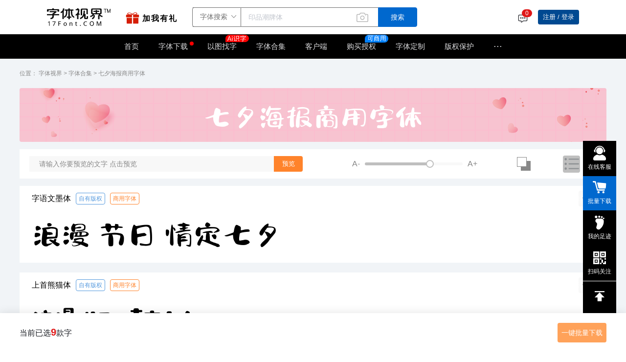

--- FILE ---
content_type: text/html; charset=utf-8
request_url: https://www.17font.com/album/detail/qixhbziti
body_size: 18867
content:
<!--
 * @Date: 2022-11-14 17:42:42
 * @LastEditTime: 2023-03-07 14:16:25
 * @Description: 修改
-->
<!doctype html>
<style>body{min-width:1088px}body>a{display:none!important}.yuansheng_modal{display:none;position:fixed;z-index:9999;left:0;top:0;width:100%;height:100%;overflow:auto;background-color:rgba(0,0,0,.4)}.modal-content{position:relative;background:#fffbf0;top:50%;left:50%;transform:translate(-50%,-50%);padding:0;border:1px solid #888;width:1024px;box-shadow:0 4px 8px 0 rgba(0,0,0,.2),0 6px 20px 0 rgba(0,0,0,.19);-webkit-animation-name:animatetop;-webkit-animation-duration:.4s;animation-name:animatetop;animation-duration:.4s}@-webkit-keyframes animatetop{from{top:-300px;opacity:0}to{top:50%;opacity:1}}@keyframes animatetop{from{top:-300px;opacity:0}to{top:50%;opacity:1}}.close{outline:0;border:none;padding:5px 5px}.modal-body{padding:30px 20px}</style>
<style>.ljxq_s ul li{display:flex;flex-direction:column;align-items:center}.ljxq_s ul li img{width:50px;background:url(~/assets/img/360.svg)}.ljxq_s ul li a{display:flex;flex-direction:column;justify-content:center;align-items:center}</style>
<html data-n-head-ssr>

<head >
    <title>七夕海报商用字体下载合集-字体视界</title><meta data-n-head="ssr" charset="utf-8"><meta data-n-head="ssr" data-hid="renderer" name="renderer" content="webkit"><meta data-n-head="ssr" data-hid="description" name="description" contents="「字体视界_17Font.COM 正版商用字体授权平台」七夕海报商用字体合集-字体视界为您整理好的七夕海报商用字体合集，取得正版字体授权后就可以放心使用，不存在侵权问题。"><meta data-n-head="ssr" data-hid="keywords" name="keywords" contents="七夕 商用字体 字体下载"><base href="/"><link rel="preload" href="/vt/res/e2d7004.js" as="script"><link rel="preload" href="/vt/res/acea520.js" as="script"><link rel="preload" href="/vt/res/css/db477ff.css" as="style"><link rel="preload" href="/vt/res/f1e4084.js" as="script"><link rel="preload" href="/vt/res/css/bf5dcc0.css" as="style"><link rel="preload" href="/vt/res/f175250.js" as="script"><link rel="preload" href="/vt/res/css/f55e1d8.css" as="style"><link rel="preload" href="/vt/res/f8fd677.js" as="script"><link rel="preload" href="/vt/res/css/31b6fca.css" as="style"><link rel="preload" href="/vt/res/e742948.js" as="script"><link rel="stylesheet" href="/vt/res/css/db477ff.css"><link rel="stylesheet" href="/vt/res/css/bf5dcc0.css"><link rel="stylesheet" href="/vt/res/css/f55e1d8.css"><link rel="stylesheet" href="/vt/res/css/31b6fca.css">
</head>

<body >
    <div id="myModal" class="yuansheng_modal">
 
    <!-- 弹窗内容 -->
      <div class="modal-content">
        <div class="modal-body">
            <div class="ljxq_s" style="display:flex">
                <!-- <div ><img src="https://artificial-res.oss-cn-shanghai.aliyuncs.com/vt/05.svg" alt=""></div> -->
                <div>
                    <p style="font-size:24px">非常抱歉！<span style="font-weight:700">由于本站不兼容IE浏览器</span>您的浏览体验会受到影响！</p>
                    <p style="color:#ec7c3b;font-size:18px;margin:15px 0">我们强烈建议您安装新版本浏览器，点击图标即可下载</p>
                    <p style="color:#b5b5b5">下列软件均通过安全检测，您可放心安装</p>
                    <ul style="display:flex;padding:20px 30px;justify-content:space-around">
                        <li>
                            <a href="https://www.google.cn/intl/zh-CN/chrome/" rel="nofollow">
                                <!-- <img  src="https://artificial-res.oss-cn-shanghai.aliyuncs.com/vt/chrome.svg" > -->
                                <p style="margin-top:5px">Chrome</p>
                            </a>
                        </li>
                        <li>
                            <a href="https://www.microsoft.com/zh-cn/edge/home?form=MA13FJ" rel="nofollow">
                                <!-- <img src="https://artificial-res.oss-cn-shanghai.aliyuncs.com/vt/edge.svg" > -->
                                <p style="margin-top:5px">Microsoft Edge</p>
                            </a>
                        </li>
                        <li>
                            <a href="https://browser.360.cn/se/" rel="nofollow">
                                <!-- <img src="https://artificial-res.oss-cn-shanghai.aliyuncs.com/vt/360.svg" > -->
                                <p style="margin-top:5px">360安全浏览器</p>
                            </a>
                        </li>
                    </ul>
                    <div>
                        <button class="close" style="background:#e67f38;color:#fff;cursor:pointer">关闭</button>
                        <span style="color:#888;margin-left:10px">频繁出现，请联系微信客服：iekiefont</span>
                    </div>
                </div>
            </div>
        </div>
      </div>
   
    </div>
  <div data-server-rendered="true" id="__nuxt"><div id="__layout"><div id="BoxFather"><div id="album_detail" data-v-e0b6a5d0><div id="headerbox" data-v-38dab89b data-v-e0b6a5d0><div class="header_top_box top_title_white top_title_other" style="top:0px;" data-v-38dab89b><div class="top_top" data-v-38dab89b><div class="tt_center" data-v-38dab89b><div class="ttc_left" data-v-38dab89b><div class="top_imgbox" data-v-38dab89b><a href="https://www.17font.com/" title="字体视界" data-v-38dab89b><img src="/vt/res/img/logo_black.08b294d.svg" alt="字体视界" data-v-38dab89b></a> <div class="heard_top" data-v-38dab89b><span data-v-38dab89b><div role="tooltip" id="el-popover-5634" aria-hidden="true" class="el-popover el-popper" style="width:361px;display:none;"><!----><div class="content" style="width:100%;display:flex;padding:20px 10px 20px 20px;height:220px;color:black;" data-v-38dab89b><div style="width:55%;" data-v-38dab89b><h3 style="font-size:20px;font-weight:bold;" data-v-38dab89b>联系授权专家 正熙</h3> <ul style="margin-top:30px;" data-v-38dab89b><li style="padding:5px 0;color:#282a2f;display:flex;align-items:center;" data-v-38dab89b><img src="/vt/res/img/电 话.507d444.svg" alt="" data-v-38dab89b> <span style="margin-left:10px;" data-v-38dab89b>4006-5831-17</span></li> <li style="padding:5px 0;color:#282a2f;display:flex;align-items:center;" data-v-38dab89b><img src="/vt/res/img/微信 (2) (1).c6649bc.svg" alt="" data-v-38dab89b> <span style="margin-left:10px;" data-v-38dab89b>iekiefont</span></li></ul></div> <div style="width:45%;display:flex;flex-flow:column;justify-content:space-between;column-items:center;padding:5px 0px;" data-v-38dab89b><img src="/vt/res/img/logo (1).4bf71b1.svg" alt="logo" style="transform:scale(0.8) translate(24px, -24px);" data-v-38dab89b> <div style="display:flex;flex-flow:column;justify-content:flex-end;column-items:center;padding-right:10px;" data-v-38dab89b><img src="/vt/res/img/蒙版组 5.04bd179.svg" alt="" data-v-38dab89b> <p style="display:flex;justify-content:flex-start;alin-items:center;padding-left:17px;font-size:12px;" data-v-38dab89b><img src="/vt/res/img/微信 (2).5acfe1b.svg" alt="" style="margin-right:5px;" data-v-38dab89b>微信扫码联系</p></div></div></div> </div><span class="el-popover__reference-wrapper"><div class="show_logo" data-v-38dab89b><img src="/vt/res/img/gift.a1f2d4e.gif" alt="加我有礼" style="width:40px;height:40px;" data-v-38dab89b> <p data-v-38dab89b>加我有礼</p></div></span></span></div></div> <div style="margin-left:30px;margin-right:20px;" data-v-38dab89b><div class="input_box" data-v-0f1d2bc4 data-v-38dab89b><div class="input_search el-input el-input-group el-input-group--append el-input-group--prepend" data-v-0f1d2bc4><div class="el-input-group__prepend"><div class="el-select" data-v-0f1d2bc4><!----><div class="el-input el-input--suffix"><!----><input type="text" readonly="readonly" autocomplete="off" placeholder="请选择" class="el-input__inner"><!----><span class="el-input__suffix"><span class="el-input__suffix-inner"><i class="el-select__caret el-input__icon el-icon-arrow-up"></i><!----><!----><!----><!----><!----></span><!----></span><!----><!----></div><div class="el-select-dropdown el-popper" style="min-width:;display:none;"><div class="el-scrollbar" style="display:none;"><div class="el-select-dropdown__wrap el-scrollbar__wrap el-scrollbar__wrap--hidden-default"><ul class="el-scrollbar__view el-select-dropdown__list"><!----><li class="el-select-dropdown__item selected" data-v-0f1d2bc4><span>字体搜索</span></li> <li class="el-select-dropdown__item" data-v-0f1d2bc4><span>字体素材</span></li> <li class="el-select-dropdown__item" data-v-0f1d2bc4><span>商标字体</span></li> <li class="el-select-dropdown__item" data-v-0f1d2bc4><span>字体合集</span></li> <li class="el-select-dropdown__item" data-v-0f1d2bc4><span>搜索图片</span></li> <li class="el-select-dropdown__item" data-v-0f1d2bc4><span>授权服务</span></li></ul></div><div class="el-scrollbar__bar is-horizontal"><div class="el-scrollbar__thumb" style="width:0;transform:translateX(0%);ms-transform:translateX(0%);webkit-transform:translateX(0%);"></div></div><div class="el-scrollbar__bar is-vertical"><div class="el-scrollbar__thumb" style="height:0;transform:translateY(0%);ms-transform:translateY(0%);webkit-transform:translateY(0%);"></div></div></div><p class="el-select-dropdown__empty">
          无数据
        </p></div></div></div><input type="text" autocomplete="off" placeholder="" class="el-input__inner"><!----><!----><div class="el-input-group__append"><button type="button" class="el-button el-button--default" data-v-0f1d2bc4><!----><!----><span>搜索</span></button></div><!----></div> <div class="right_icon" data-v-0f1d2bc4><span class="soutu-hover-tip" data-v-0f1d2bc4>按图片找字</span></div> <!----> <div class="el-dialog__wrapper" style="display:none;" data-v-0f1d2bc4><div role="dialog" aria-modal="true" aria-label="dialog" class="el-dialog dlDownclass" style="margin-top:15vh;width:450px;"><div class="el-dialog__header"><p style="font-weight:bold;font-size:18px;" data-v-0f1d2bc4>频繁安全验证</p><button type="button" aria-label="Close" class="el-dialog__headerbtn"><i class="el-dialog__close el-icon el-icon-close"></i></button></div><!----><div class="el-dialog__footer"><span class="dialog-footer" data-v-0f1d2bc4><button type="button" class="el-button el-button--default" data-v-0f1d2bc4><!----><!----><span>取 消</span></button> <button type="button" class="el-button el-button--primary" data-v-0f1d2bc4><!----><!----><span>确认下载</span></button></span></div></div></div></div></div></div> <div class="ttc_right" data-v-38dab89b><div style="display:flex;align-items:center;" data-v-38dab89b><ul class="dropdown_ul" data-v-38dab89b><span data-v-38dab89b><div role="tooltip" id="el-popover-2856" aria-hidden="true" class="el-popover el-popper dropdown_ul_pop" style="width:450px;display:none;"><!----><div class="main" data-v-38dab89b><div class="main-center" data-v-38dab89b><div class="title" data-v-38dab89b><p data-v-38dab89b>订单提醒</p> <p class="p1" data-v-38dab89b>站内公告(0)</p></div></div> <!----> <div class="main-footer" data-v-38dab89b><!----> <div style="display:flex;justify-content:flex-end;padding-top:10px;" data-v-38dab89b><a href="/push?result=2" target="_blank" data-v-38dab89b>查看全部&gt;&gt;</a></div></div></div> </div><span class="el-popover__reference-wrapper"><li style="height:100%;position:relative;cursor:pointer;margin-right:10px;margin-top:3px;" data-v-38dab89b><img src="[data-uri]" alt="" style="width:22px;" data-v-38dab89b> <!----></li></span></span></ul></div> <div class="dropdown_box" data-v-47ce02fa data-v-38dab89b><!----> <!----></div></div></div></div> <div class="top_title" data-v-38dab89b><div class="top_rightbox" data-v-38dab89b><nav data-v-38dab89b><ul data-v-38dab89b><li class="li_1" data-v-38dab89b><a href="/" title="首页" data-v-38dab89b>首页</a></li> <li class="li_1 li_dian" data-v-38dab89b><a href="https://www.17font.com/fontlist/" title="字体下载" class="dian dian_down" style="font-size:15px;padding:0" data-v-38dab89b>字体下载</a> <div class="hover_dian" style="left:-25px;" data-v-38dab89b><a href="https://www.17font.com/fontlist?from=gbzk" title="国标字库" data-v-38dab89b>国标字库</a> <a href="https://www.17font.com/fontlist/806.html" title="小字库" data-v-38dab89b>小字库</a> <a href="/art_fonts" title="字体素材" class="a_su" data-v-38dab89b>字体素材<img src="[data-uri]" alt data-v-38dab89b></a> <a href="/pic" title="字体图片" class="a_su" data-v-38dab89b>字体图片</a></div></li> <li class="li_1" style="position:relative;" data-v-38dab89b><a href="/sofont" title="以图找字" data-v-38dab89b>以图找字<img src="/vt/res/img/Ai识字.609c620.svg" alt style="width:48px;position:absolute;top:-2px;right:-5px" data-v-38dab89b></a></li> <li class="li_1" data-v-38dab89b><a href="https://www.17font.com/album/" title="字体合集" data-v-38dab89b>字体合集</a> <!----> <div class="fontlist-hover" style="display:none;" data-v-aaadbfdc data-v-aaadbfdc data-v-38dab89b><div class="left" data-v-aaadbfdc><ul class="switch" data-v-aaadbfdc></ul> <div class="track-btn" data-v-aaadbfdc><img src="[data-uri]" alt="" data-v-aaadbfdc>
        我的足迹
      </div></div> <div class="right" data-v-aaadbfdc><div class="title-box" data-v-aaadbfdc><div class="title" data-v-aaadbfdc></div> <a href="/fontlist" target="_blank" class="more" data-v-aaadbfdc>所有字体&gt;</a></div> <!----> <!----> <ul class="tag-list" data-v-aaadbfdc> <!----></ul></div></div></li> <li class="li_1" data-v-38dab89b><a href="/download" title="客户端" data-v-38dab89b>客户端</a></li> <li class="li_1 li_dian" data-v-38dab89b><a href="/auth-service" title="购买授权" class="dian" style="font-size:15px;padding:0" data-v-38dab89b>购买授权</a> <img src="/vt/res/img/ke.6871391.svg" alt style="width:48px;position:absolute;top:-2px;right:-5px" data-v-38dab89b> <div class="hover_dian" style="left:-25px;" data-v-38dab89b><a href="/auth-service" title="授权服务" class="a_su" data-v-38dab89b>授权服务</a> <a href="/tm" title="商标字体" class="a_su" data-v-38dab89b>商标字体<img src="https://s.ibaotu.com/next/img/new/components/header/hot.3d02.svg" data-v-38dab89b></a></div></li> <li class="li_1" data-v-38dab89b><a href="https://www.17font.com/customise/" title="字体定制" data-v-38dab89b>字体定制</a></li> <li class="li_1 li_dian" data-v-38dab89b><a href="https://c.17font.com" target="_blank" title="版权保护" class="dian" style="font-size:15px;padding:0" data-v-38dab89b>版权保护</a> <div class="hover_dian" style="left:-25px;width:150px" data-v-38dab89b><a href="https://c.17font.com/work/register" target="_blank" title="著作权登记" data-v-38dab89b>著作权登记</a> <a href="https://c.17font.com/software/register" target="_blank" title="软件著作权登记" data-v-38dab89b>软件著作权登记</a></div></li> <li class="li_dian" data-v-38dab89b><a href="javascript:;" class="dian" data-v-38dab89b>···</a> <div class="hover_dian" style="width:150px" data-v-38dab89b><a href="https://www.17font.com/about/" title="关于我们" data-v-38dab89b>关于我们</a> <a href="https://www.17font.com/activity/" title="字体活动" data-v-38dab89b>字体活动</a> <a href="https://www.17font.com/event/" title="公益用字" data-v-38dab89b>公益用字</a> <a href="https://www.17font.com/u/" title="字库入驻" data-v-38dab89b>字库入驻</a> <a href="https://www.17font.com/font-editor/" title="字体转换器" data-v-38dab89b>字体转换器</a></div></li></ul> </nav></div></div></div> <div class="el-dialog__wrapper" style="display:none;" data-v-38dab89b><div role="dialog" aria-modal="true" aria-label="dialog" class="el-dialog fontru_dia" style="margin-top:15vh;width:540px;"><div class="el-dialog__header"><span class="el-dialog__title"></span><button type="button" aria-label="Close" class="el-dialog__headerbtn"><i class="el-dialog__close el-icon el-icon-close"></i></button></div><!----><!----></div></div></div> <div id="slide-bar" data-v-698b945b data-v-698b945b data-v-e0b6a5d0><div class="slide-list" data-v-698b945b><div class="list-label list-label1" data-v-698b945b><img src="[data-uri]" data-v-698b945b> <div class="text-box" data-v-698b945b><span data-v-698b945b>在线客服</span></div> <div class="list-label1_hover" data-v-698b945b><div class="list-detail" data-v-698b945b><ul data-v-698b945b><li data-v-698b945b><div class="center" data-v-698b945b><img src="/vt/res/img/kefu@2x.dc43eed.png" alt="" data-v-698b945b> <div class="detail-right" data-v-698b945b><p class="p1" data-v-698b945b>在线客服</p> <span class="s1" data-v-698b945b>工作日：9:00-18:00</span></div></div> <div class="center_bottom" data-v-698b945b><div class="detail-right detail-right_bottom" data-v-698b945b><div style="display:flex;flex-flow:column;justify-content:center;align-items:center;" data-v-698b945b><img src="/vt/res/img/kefu.1ffae0a.png" alt="" style="width:115px;" data-v-698b945b> <p style="font-size:11px;color:#000;background:#F6F6F6;padding:3px;" data-v-698b945b>微信扫码 联系授权顾问</p></div></div></div></li> <li data-v-698b945b><div class="center" data-v-698b945b><img src="/vt/res/img/phone@2x.6e2b143.png" alt="" data-v-698b945b> <div class="detail-right" data-v-698b945b><p class="p1" data-v-698b945b>客服电话</p> <span class="s1" data-v-698b945b>4006-583-117(24小时)</span></div></div></li></ul></div></div></div> <div id="batch-down" class="list-label list-label2" style="display:block;" data-v-698b945b><div class="label_box" data-v-698b945b><div class="el-badge" style="border:none;" data-v-698b945b><img src="[data-uri]" alt="" data-v-698b945b><sup class="el-badge__content is-fixed" style="display:none;">0</sup></div> <div class="text-box" data-v-698b945b><span data-v-698b945b>批量下载</span></div></div></div> <div class="list-label" data-v-698b945b><div class="label_box" data-v-698b945b><img src="/vt/res/img/足迹.b3a76ac.svg" alt="" width="30" data-v-698b945b> <div class="text-box" data-v-698b945b><span data-v-698b945b>我的足迹</span></div></div></div> <span data-v-698b945b><div role="tooltip" id="el-popover-8161" aria-hidden="true" class="el-popover el-popper slide-box" style="width:undefinedpx;display:none;"><!----><div class="list-detail-guan" data-v-698b945b><img src="/vt/res/img/qrcode-01wechat.4bc680d.jpg" alt="" data-v-698b945b> <p data-v-698b945b>官方微信公众号</p></div></div><span class="el-popover__reference-wrapper"></span></span> <div slot="reference" class="list-label" data-v-698b945b><img src="/vt/res/img/list255.a50cf34.svg" alt="" data-v-698b945b> <div class="text-box" data-v-698b945b><span data-v-698b945b>扫码关注</span></div> <div class="list-label-hover" data-v-698b945b><img src="/vt/res/img/gongzhong.c2df054.png" alt="" data-v-698b945b> <p data-v-698b945b>官方微信公众号</p></div></div> <div class="list-label list-label_bottom" data-v-698b945b><img src="[data-uri]" alt="" data-v-698b945b></div> <div class="track" data-v-a4b86efc data-v-698b945b><div class="close" data-v-a4b86efc><i class="el-icon-arrow-right" data-v-a4b86efc></i></div> <div class="btn-group" data-v-a4b86efc><div class="btn active" data-v-a4b86efc>近期浏览</div> <div class="btn" data-v-a4b86efc>近期收藏</div></div> <!----> <!----> <!----> <div class="xxx" data-v-a4b86efc></div> <div class="none" data-v-a4b86efc>这里还什么都没有~</div> <!----></div></div></div> <div id="main_box" data-v-e0b6a5d0><section class="topbox" data-v-e0b6a5d0><div class="title_position" data-v-e0b6a5d0><p class="current-left" data-v-e0b6a5d0><span data-v-e0b6a5d0>位置：</span> <span data-v-e0b6a5d0><a href="https://www.17font.com/" data-v-e0b6a5d0>字体视界</a></span> &gt; <span data-v-e0b6a5d0><a href="https://www.17font.com/album/" data-v-e0b6a5d0>字体合集</a></span> &gt;
            <span data-v-e0b6a5d0><a href="https://www.17font.com/album/detail/d681520c8c3548018dbcf1e3b2883f9c" data-v-e0b6a5d0>七夕海报商用字体</a></span></p></div> <div class="title_img" style="font-family:f10aaa9b7b3f540268abc3b7d;background-image:url(https://resources.17font.com/vt/fontCollection/15108523886236589.png);" data-v-e0b6a5d0>
          七夕海报商用字体
        </div> <div class="title_tool" data-v-e0b6a5d0><!----> <div id="input_box" data-v-e0b6a5d0><input type="text" oninput="if(value.length>30)value=value.slice(0,30)" placeholder="请输入你要预览的文字 点击预览" value="" data-v-e0b6a5d0> <button data-v-e0b6a5d0>预览</button></div> <div id="slider" data-v-e0b6a5d0><span data-v-e0b6a5d0>A-</span> <div role="slider" aria-valuemin="12" aria-valuemax="84" aria-orientation="horizontal" class="el-slider" data-v-e0b6a5d0><!----><div class="el-slider__runway"><div class="el-slider__bar" style="width:-16.666666666666668%;left:0%;"></div><div tabindex="0" class="el-slider__button-wrapper" style="left:-16.666666666666664%;"><div class="el-tooltip el-slider__button"></div></div><!----><!----></div></div> <span data-v-e0b6a5d0>A+</span></div> <div id="back" data-v-e0b6a5d0><div class="bai" data-v-e0b6a5d0></div> <div class="hei" data-v-e0b6a5d0></div></div> <div class="paixu_box" data-v-e0b6a5d0><div class="paixu_list paixu_list_c" data-v-e0b6a5d0><img src="[data-uri]" alt data-v-e0b6a5d0></div><div class="paixu_list" data-v-e0b6a5d0><img src="/vt/res/img/tu-hui.ae990d2.svg" alt data-v-e0b6a5d0></div></div></div> <div class="list_box" data-v-e0b6a5d0><div class="page_ul" data-v-e0b6a5d0><ul data-v-e0b6a5d0><li data-v-e0b6a5d0><div class="top_lb" data-v-e0b6a5d0><div class="d1" data-v-e0b6a5d0><span data-v-e0b6a5d0>字语文墨体</span> <span class="sp_ziyou" data-v-e0b6a5d0><a href="/myfont" data-v-e0b6a5d0>自有版权</a></span> <span class="sp_shang" data-v-e0b6a5d0>商用字体</span></div> <div data-v-e0b6a5d0><div class="rightlist_box" data-v-e0b6a5d0><img src="[data-uri]" alt data-v-e0b6a5d0></div></div></div> <div class="center_lb" style="font-family:f10aaa9b7b3f540268abc3b7d;font-size:60px;" data-v-e0b6a5d0><a href="/font/detail/10aaa9b7b3f540268abc3b7d842084a3.html" target="_blank" data-v-e0b6a5d0>
                        浪漫 节日   情定七夕
                      </a></div></li> <!----><li data-v-e0b6a5d0><div class="top_lb" data-v-e0b6a5d0><div class="d1" data-v-e0b6a5d0><span data-v-e0b6a5d0>上首熊猫体</span> <span class="sp_ziyou" data-v-e0b6a5d0><a href="/myfont" data-v-e0b6a5d0>自有版权</a></span> <span class="sp_shang" data-v-e0b6a5d0>商用字体</span></div> <div data-v-e0b6a5d0><div class="rightlist_box" data-v-e0b6a5d0><img src="[data-uri]" alt data-v-e0b6a5d0></div></div></div> <div class="center_lb" style="font-family:f86a0085af72d454c8357fe62;font-size:60px;" data-v-e0b6a5d0><a href="/font/detail/86a0085af72d454c8357fe628ebb601d.html" target="_blank" data-v-e0b6a5d0>
                        浪漫 节日   情定七夕
                      </a></div></li> <!----><!----> <li data-v-e0b6a5d0><a href="https://fontru.com/fonts/detail/62668e038804422e824d276487c4dfd1.html" style="width: 100%" data-v-e0b6a5d0><img src="/vt/res/img/组 2759 (1).266e7fb.svg" alt style="width: 100%" data-v-e0b6a5d0></a></li> <li data-v-e0b6a5d0><div class="top_lb" data-v-e0b6a5d0><div class="d1" data-v-e0b6a5d0><span data-v-e0b6a5d0>胖橘猫老师</span> <span class="sp_ziyou" data-v-e0b6a5d0><a href="/myfont" data-v-e0b6a5d0>自有版权</a></span> <span class="sp_shang" data-v-e0b6a5d0>商用字体</span></div> <div data-v-e0b6a5d0><div class="rightlist_box" data-v-e0b6a5d0><img src="[data-uri]" alt data-v-e0b6a5d0></div></div></div> <div class="center_lb" style="font-family:fabc909824774440a8f31e4ed;font-size:60px;" data-v-e0b6a5d0><a href="/font/detail/abc909824774440a8f31e4edea69f008.html" target="_blank" data-v-e0b6a5d0>
                          浪漫 节日   情定七夕
                        </a></div></li><li data-v-e0b6a5d0><div class="top_lb" data-v-e0b6a5d0><div class="d1" data-v-e0b6a5d0><span data-v-e0b6a5d0>Aa漫语手写体</span> <span class="sp_ziyou" data-v-e0b6a5d0><a href="/myfont" data-v-e0b6a5d0>自有版权</a></span> <span class="sp_shang" data-v-e0b6a5d0>商用字体</span></div> <div data-v-e0b6a5d0><div class="rightlist_box" data-v-e0b6a5d0><img src="[data-uri]" alt data-v-e0b6a5d0></div></div></div> <div class="center_lb" style="font-family:ffb52c5d0b31e11edb14e9189;font-size:60px;" data-v-e0b6a5d0><a href="/font/detail/fb52c5d0b31e11edb14e9189917506e6.html" target="_blank" data-v-e0b6a5d0>
                        浪漫 节日   情定七夕
                      </a></div></li> <!----><li data-v-e0b6a5d0><div class="top_lb" data-v-e0b6a5d0><div class="d1" data-v-e0b6a5d0><span data-v-e0b6a5d0>一纸情书</span> <span class="sp_ziyou" data-v-e0b6a5d0><a href="/myfont" data-v-e0b6a5d0>自有版权</a></span> <span class="sp_shang" data-v-e0b6a5d0>商用字体</span></div> <div data-v-e0b6a5d0><div class="rightlist_box" data-v-e0b6a5d0><img src="[data-uri]" alt data-v-e0b6a5d0></div></div></div> <div class="center_lb" style="font-family:fd3112e940757495dbce70f52;font-size:60px;" data-v-e0b6a5d0><a href="/font/detail/d3112e940757495dbce70f52d41a5ba4.html" target="_blank" data-v-e0b6a5d0>
                        浪漫 节日   情定七夕
                      </a></div></li> <!----><li data-v-e0b6a5d0><div class="top_lb" data-v-e0b6a5d0><div class="d1" data-v-e0b6a5d0><span data-v-e0b6a5d0>余生漫漫你太难忘</span> <span class="sp_ziyou" data-v-e0b6a5d0><a href="/myfont" data-v-e0b6a5d0>自有版权</a></span> <span class="sp_shang" data-v-e0b6a5d0>商用字体</span></div> <div data-v-e0b6a5d0><div class="rightlist_box" data-v-e0b6a5d0><img src="[data-uri]" alt data-v-e0b6a5d0></div></div></div> <div class="center_lb" style="font-family:fdd92acdf939f49098712dbf8;font-size:60px;" data-v-e0b6a5d0><a href="/font/detail/dd92acdf939f49098712dbf870de268b.html" target="_blank" data-v-e0b6a5d0>
                        浪漫 节日   情定七夕
                      </a></div></li> <!----><li data-v-e0b6a5d0><div class="top_lb" data-v-e0b6a5d0><div class="d1" data-v-e0b6a5d0><span data-v-e0b6a5d0>汉标高清锐毛</span> <span class="sp_ziyou" data-v-e0b6a5d0><a href="/myfont" data-v-e0b6a5d0>自有版权</a></span> <span class="sp_shang" data-v-e0b6a5d0>商用字体</span></div> <div data-v-e0b6a5d0><div class="rightlist_box" data-v-e0b6a5d0><img src="[data-uri]" alt data-v-e0b6a5d0></div></div></div> <div class="center_lb" style="font-family:f49db74426b024481a56021c1;font-size:60px;" data-v-e0b6a5d0><a href="/font/detail/49db74426b024481a56021c1859a93ab.html" target="_blank" data-v-e0b6a5d0>
                        浪漫 节日   情定七夕
                      </a></div></li> <!----><li data-v-e0b6a5d0><div class="top_lb" data-v-e0b6a5d0><div class="d1" data-v-e0b6a5d0><span data-v-e0b6a5d0>上首至尊书法体</span> <span class="sp_ziyou" data-v-e0b6a5d0><a href="/myfont" data-v-e0b6a5d0>自有版权</a></span> <span class="sp_shang" data-v-e0b6a5d0>商用字体</span></div> <div data-v-e0b6a5d0><div class="rightlist_box" data-v-e0b6a5d0><img src="[data-uri]" alt data-v-e0b6a5d0></div></div></div> <div class="center_lb" style="font-family:ffe49c892675d4ca7a5363b21;font-size:60px;" data-v-e0b6a5d0><a href="/font/detail/fe49c892675d4ca7a5363b21d46b899b.html" target="_blank" data-v-e0b6a5d0>
                        浪漫 节日   情定七夕
                      </a></div></li> <!----><li data-v-e0b6a5d0><div class="top_lb" data-v-e0b6a5d0><div class="d1" data-v-e0b6a5d0><span data-v-e0b6a5d0>汉呈王天喜水墨中国风</span> <span class="sp_ziyou" data-v-e0b6a5d0><a href="/myfont" data-v-e0b6a5d0>自有版权</a></span> <span class="sp_shang" data-v-e0b6a5d0>商用字体</span></div> <div data-v-e0b6a5d0><div class="rightlist_box" data-v-e0b6a5d0><img src="[data-uri]" alt data-v-e0b6a5d0></div></div></div> <div class="center_lb" style="font-family:fb9595557e38346cb9d48e844;font-size:60px;" data-v-e0b6a5d0><a href="/font/detail/b9595557e38346cb9d48e844c14d510d.html" target="_blank" data-v-e0b6a5d0>
                        浪漫 节日   情定七夕
                      </a></div></li> <!----></ul></div> <!----></div></section> <div class="bottom_box" data-v-e0b6a5d0><div class="guangg_box" data-v-e0b6a5d0><a href="https://www.17font.com/fontDay/OpenSource" data-v-e0b6a5d0><img src="http://resources.17font.com/17font/img/sample/fagunti.png!w1960" alt="字体视界-字体法棍体" data-v-e0b6a5d0></a></div> <div class="bottom_list" data-v-e0b6a5d0><h3 data-v-e0b6a5d0><div data-v-e0b6a5d0></div>
          推荐字体
        </h3> <ul class="newfontul" data-v-e0b6a5d0><li data-v-e0b6a5d0><a target="_blank" href="https://www.17font.com/font/detail/6e784690eae211f0ad29c5a262495242.html" data-v-e0b6a5d0><div class="newf_center" data-v-e0b6a5d0><img src="https://pic.17font.com/all_font/brand/8f71be30-eae2-11f0-ad29-c5a262495242.jpg?auth_key=1768678717-0-0-23d120fcb6f03ab0e9c16c638dbabab5&amp;!w300" alt="韩绍杰弘一法师孩儿体-艺术字体" data-v-e0b6a5d0> <div class="centertop" data-v-e0b6a5d0>商用字体</div></div></a> <div class="bottom" data-v-e0b6a5d0><a target="_blank" href="https://www.17font.com/font/detail/6e784690eae211f0ad29c5a262495242.html" data-v-e0b6a5d0>
                韩绍杰弘一法师孩儿体
              </a></div></li><li data-v-e0b6a5d0><a target="_blank" href="https://www.17font.com/font/detail/d686a0b0c07111f0ad29c5a262495242.html" data-v-e0b6a5d0><div class="newf_center" data-v-e0b6a5d0><img src="https://pic.17font.com/all_font/brand/ffffd710-c5d8-11f0-ad29-c5a262495242.jpg?auth_key=1768678717-0-0-ef9ade2eeda5bc9cea0b660f42b8c3af&amp;!w300" alt="上首怀旧体-字体设计" data-v-e0b6a5d0> <div class="centertop" data-v-e0b6a5d0>商用字体</div></div></a> <div class="bottom" data-v-e0b6a5d0><a target="_blank" href="https://www.17font.com/font/detail/d686a0b0c07111f0ad29c5a262495242.html" data-v-e0b6a5d0>
                上首怀旧体
              </a></div></li><li data-v-e0b6a5d0><a target="_blank" href="https://www.17font.com/font/detail/26bd4120c07111f0ad29c5a262495242.html" data-v-e0b6a5d0><div class="newf_center" data-v-e0b6a5d0><img src="https://pic.17font.com/all_font/brand/d850b0e0-c5d8-11f0-ad29-c5a262495242.jpg?auth_key=1768678717-0-0-50d1f925fb04a4fdbc24851ef87454f0&amp;!w300" alt="上首墨客体-字体下载" data-v-e0b6a5d0> <div class="centertop" data-v-e0b6a5d0>商用字体</div></div></a> <div class="bottom" data-v-e0b6a5d0><a target="_blank" href="https://www.17font.com/font/detail/26bd4120c07111f0ad29c5a262495242.html" data-v-e0b6a5d0>
                上首墨客体
              </a></div></li><li data-v-e0b6a5d0><a target="_blank" href="https://www.17font.com/font/detail/d9dadc20c06e11f0ad29c5a262495242.html" data-v-e0b6a5d0><div class="newf_center" data-v-e0b6a5d0><img src="https://pic.17font.com/all_font/brand/3d0870a0-c5d3-11f0-ad29-c5a262495242.jpg?auth_key=1768678717-0-0-dac0e304ee9fc2d0c169e862e3e7a726&amp;!w300" alt="上首哆啦手写体-字体设计" data-v-e0b6a5d0> <div class="centertop" data-v-e0b6a5d0>商用字体</div></div></a> <div class="bottom" data-v-e0b6a5d0><a target="_blank" href="https://www.17font.com/font/detail/d9dadc20c06e11f0ad29c5a262495242.html" data-v-e0b6a5d0>
                上首哆啦手写体
              </a></div></li><li data-v-e0b6a5d0><a target="_blank" href="https://www.17font.com/font/detail/4c029010c06d11f0ad29c5a262495242.html" data-v-e0b6a5d0><div class="newf_center" data-v-e0b6a5d0><img src="https://pic.17font.com/all_font/brand/12c0c540-c5d3-11f0-ad29-c5a262495242.jpg?auth_key=1768678717-0-0-08e972e6acc2f8970ab49705fd05172f&amp;!w300" alt="上首乔木体-字体设计" data-v-e0b6a5d0> <div class="centertop" data-v-e0b6a5d0>商用字体</div></div></a> <div class="bottom" data-v-e0b6a5d0><a target="_blank" href="https://www.17font.com/font/detail/4c029010c06d11f0ad29c5a262495242.html" data-v-e0b6a5d0>
                上首乔木体
              </a></div></li><li data-v-e0b6a5d0><a target="_blank" href="https://www.17font.com/font/detail/02512a40c06c11f0ad29c5a262495242.html" data-v-e0b6a5d0><div class="newf_center" data-v-e0b6a5d0><img src="https://pic.17font.com/all_font/brand/f44d06d0-c511-11f0-ad29-c5a262495242.jpg?auth_key=1768678717-0-0-909f72f17c86f3b917c5548ecebaec83&amp;!w300" alt="上首国漫体-字体设计" data-v-e0b6a5d0> <div class="centertop" data-v-e0b6a5d0>商用字体</div></div></a> <div class="bottom" data-v-e0b6a5d0><a target="_blank" href="https://www.17font.com/font/detail/02512a40c06c11f0ad29c5a262495242.html" data-v-e0b6a5d0>
                上首国漫体
              </a></div></li><li data-v-e0b6a5d0><a target="_blank" href="https://www.17font.com/font/detail/b1abdef0c06b11f0ad29c5a262495242.html" data-v-e0b6a5d0><div class="newf_center" data-v-e0b6a5d0><img src="https://pic.17font.com/all_font/brand/b1838db0-c511-11f0-ad29-c5a262495242.jpg?auth_key=1768678717-0-0-d42fcc093a1524597f92b134931d7658&amp;!w300" alt="上首墨韵书法体-字体设计" data-v-e0b6a5d0> <div class="centertop" data-v-e0b6a5d0>商用字体</div></div></a> <div class="bottom" data-v-e0b6a5d0><a target="_blank" href="https://www.17font.com/font/detail/b1abdef0c06b11f0ad29c5a262495242.html" data-v-e0b6a5d0>
                上首墨韵书法体
              </a></div></li><li data-v-e0b6a5d0><a target="_blank" href="https://www.17font.com/font/detail/53240ab0c06b11f0ad29c5a262495242.html" data-v-e0b6a5d0><div class="newf_center" data-v-e0b6a5d0><img src="https://pic.17font.com/all_font/brand/fd06b0b0-c42a-11f0-ad29-c5a262495242.jpg?auth_key=1768678717-0-0-152b0818e2af18fa442a95510e0d2167&amp;!w300" alt="上首寒枝体-艺术字体" data-v-e0b6a5d0> <div class="centertop" data-v-e0b6a5d0>商用字体</div></div></a> <div class="bottom" data-v-e0b6a5d0><a target="_blank" href="https://www.17font.com/font/detail/53240ab0c06b11f0ad29c5a262495242.html" data-v-e0b6a5d0>
                上首寒枝体
              </a></div></li></ul></div> <div class="bottom_label_box" style="border-top:1px solid #d2d2d2;" data-v-4b7474f0 data-v-e0b6a5d0><div class="center" data-v-4b7474f0><ul class="ul_top" data-v-4b7474f0><li class="li1" data-v-4b7474f0>相关推荐</li><li data-v-4b7474f0>最新字体</li><li data-v-4b7474f0>热门字体</li></ul> <div class="dv_content" style="z-index:999;" data-v-4b7474f0><div data-v-4b7474f0><!----></div> <div data-v-4b7474f0><p data-v-4b7474f0><!---->「字体视界_17Font.COM-专注全球正版字体商用授权的网站」；您前所在网站位置：字体视界 &gt; 字体合集 &gt; 。字体视界官方网站提供正版字体商业授权服务、提供品牌字体（字库）定制服务、提供在线云字体（webFont）服务、提供字体嵌入式服务、免费提供字体下载服务；我们尊重版权，我们倡议尊重字体、音乐、图片、视频、电影、电视等知识产权。--下商用字体，上字体视界。
        </p></div></div> <div class="dv_content" style="z-index:1;" data-v-4b7474f0><ul data-v-4b7474f0><!----></ul></div> <div class="dv_content" style="z-index:1;" data-v-4b7474f0><ul data-v-4b7474f0><!----></ul></div></div></div></div></div> <div class="piliang" style="display:;" data-v-e0b6a5d0><div class="piliang-center" data-v-e0b6a5d0><p data-v-e0b6a5d0>当前已选<span data-v-e0b6a5d0>9</span>款字</p> <div data-v-e0b6a5d0>
          一键批量下载
        </div></div></div> <footer data-v-5f9edf9a data-v-e0b6a5d0><div id="BOX_bottom" data-v-5f9edf9a><div class="bottom_content" data-v-5f9edf9a><div class="bottom_content_box" data-v-5f9edf9a><div class="botConbox_left" data-v-5f9edf9a><div class="botCleft_logo" data-v-5f9edf9a><a href="https://www.17font.com?from=db" data-v-5f9edf9a><img src="/vt/res/img/bottom_logo.3acf0d4.png" alt="字体视界" data-v-5f9edf9a></a></div> <ul class="botCleft_row_ul" data-v-5f9edf9a><li class="botCleft_row_ul_li" data-v-5f9edf9a><p data-v-5f9edf9a>资料下载</p> <ul data-v-5f9edf9a><li data-v-5f9edf9a><a target="_blank" href="https://www.17font.com/news/fe9c84230f8943b69cde2376d4a3b1f9.html" rel="nofollow" data-v-5f9edf9a>字体使用教程</a></li> <li data-v-5f9edf9a><a target="_blank" href="https://www.17font.com/cr" data-v-5f9edf9a>版权公示系统</a></li> <li data-v-5f9edf9a><a target="_blank" href="https://www.17font.com/c" data-v-5f9edf9a>授权证书样张</a></li> <li data-v-5f9edf9a><a target="_blank" href="https://www.17font.com/fontlist?from=db" data-v-5f9edf9a>字体下载</a></li> <li style="visibility: hidden;" data-v-5f9edf9a><a target="_blank" href="https://www.17font.com/font/information" data-v-5f9edf9a>字体词库</a></li> <li style="visibility: hidden;" data-v-5f9edf9a><a target="_blank" href="https://www.17font.com/tm/kw" data-v-5f9edf9a>商标词库</a></li> <li style="visibility: hidden;" data-v-5f9edf9a><a target="_blank" href="https://www.17font.com/information" data-v-5f9edf9a>搜索词库</a></li></ul></li> <li class="botCleft_row_ul_li" data-v-5f9edf9a><p data-v-5f9edf9a>业务产品</p> <ul data-v-5f9edf9a><li data-v-5f9edf9a><a target="_blank" href="https://www.17font.com/auth-service?from=db" data-v-5f9edf9a>字体授权</a></li> <li data-v-5f9edf9a><a target="_blank" href="https://www.17font.com/customise?from=db" data-v-5f9edf9a>字体定制</a></li> <li data-v-5f9edf9a><a target="_blank" href="https://51font.17font.com?from=db" data-v-5f9edf9a>免费字体</a></li> <li data-v-5f9edf9a><a target="_blank" href="https://www.17font.com/tm?from=db" data-v-5f9edf9a>商标字体</a></li> <li data-v-5f9edf9a><a target="_blank" href="https://www.17font.com/pic?from=db" data-v-5f9edf9a>字体图片</a></li> <li data-v-5f9edf9a><a target="_blank" href="https://c.17font.com?from=db" data-v-5f9edf9a>视界知产</a></li> <li data-v-5f9edf9a><a target="_blank" href="/font-editor?from=db" data-v-5f9edf9a>字体转换器</a></li></ul></li> <li class="botCleft_row_ul_li" data-v-5f9edf9a><p data-v-5f9edf9a>字库品牌</p> <ul data-v-5f9edf9a><li data-v-5f9edf9a><a target="_blank" href="https://www.17font.com/u/inpin/" data-v-5f9edf9a>印品字库</a></li> <li data-v-5f9edf9a><a target="_blank" href="https://www.17font.com/u/iekie/" data-v-5f9edf9a>义启字库</a></li> <li data-v-5f9edf9a><a target="_blank" href="https://www.17font.com/u/xfont/" data-v-5f9edf9a>XFont</a></li> <li data-v-5f9edf9a><a target="_blank" href="/u/ziyufang" data-v-5f9edf9a>字语坊</a></li> <li data-v-5f9edf9a><a target="_blank" href="/u/sjtype" data-v-5f9edf9a>三极字库</a></li> <li data-v-5f9edf9a><a target="_blank" href="/u/wonder" data-v-5f9edf9a>文道字库</a></li> <li data-v-5f9edf9a><a target="_blank" href="/u/ssfonts" data-v-5f9edf9a>上首造字</a></li></ul></li> <li class="botCleft_row_ul_li" data-v-5f9edf9a><p data-v-5f9edf9a>关于我们</p> <ul data-v-5f9edf9a><li data-v-5f9edf9a><a target="_blank" href="https://www.17font.com/about/us.html" data-v-5f9edf9a>认识我们</a></li> <li data-v-5f9edf9a><a target="_blank" href="https://www.17font.com/statement" data-v-5f9edf9a>维权声明</a></li> <li data-v-5f9edf9a><a target="_blank" href="https://www.17font.com/about/help.html" data-v-5f9edf9a>授权范围</a></li> <li data-v-5f9edf9a><a target="_blank" href="/vt/res/img/wenpai-licence.f48d66a.jpg" rel="nofollow" data-v-5f9edf9a>营业执照</a></li> <li data-v-5f9edf9a><a target="_blank" href="https://www.17font.com/u?from=db" data-v-5f9edf9a>申请入驻</a></li> <li data-v-5f9edf9a><a target="_blank" href="https://www.17font.com/UserAgreement/secrecy" data-v-5f9edf9a>隐私协议</a></li> <li data-v-5f9edf9a><a target="_blank" href="https://www.17font.com/sitemap.xml" class="a_fixed" data-v-5f9edf9a>站点地图</a></li> <li data-v-5f9edf9a><a target="_blank" href="http://fontru.com/" class="a_fixed" data-v-5f9edf9a>字如网</a></li></ul></li> <li class="botCleft_row_ul_li" data-v-5f9edf9a><p data-v-5f9edf9a>关注我们</p> <div role="tablist" aria-multiselectable="true" class="el-collapse" data-v-5f9edf9a><div class="el-collapse-item is-active" data-v-5f9edf9a><div role="tab" aria-expanded="true" aria-controls="el-collapse-content-9656" aria-describedby="el-collapse-content-9656"><div role="button" id="el-collapse-head-9656" tabindex="0" class="el-collapse-item__header is-active"><div class="collapse_itemd1" data-v-5f9edf9a></div>字体视界微信
                  <i class="el-collapse-item__arrow el-icon-arrow-right is-active"></i></div></div><div role="tabpanel" aria-labelledby="el-collapse-head-9656" id="el-collapse-content-9656" class="el-collapse-item__wrap"><div class="el-collapse-item__content"> <div data-v-5f9edf9a><img src="/vt/res/img/qrcode-01wechat.4bc680d.jpg" alt="ziti" data-v-5f9edf9a></div></div></div></div> <div class="el-collapse-item" data-v-5f9edf9a><div role="tab" aria-controls="el-collapse-content-9174" aria-describedby="el-collapse-content-9174"><div role="button" id="el-collapse-head-9174" tabindex="0" class="el-collapse-item__header"><div class="collapse_itemd3" data-v-5f9edf9a></div>字体视界微博
                  <i class="el-collapse-item__arrow el-icon-arrow-right"></i></div></div><div role="tabpanel" aria-hidden="true" aria-labelledby="el-collapse-head-9174" id="el-collapse-content-9174" class="el-collapse-item__wrap" style="display:none;"><div class="el-collapse-item__content"> <div data-v-5f9edf9a><img src="/vt/res/img/qrcode-03weibo.fa381ae.png" alt="ziti" data-v-5f9edf9a></div></div></div></div></div></li></ul></div> <div class="botConbox_right" data-v-5f9edf9a><ul data-v-5f9edf9a><li data-v-5f9edf9a><h3 style="font-weight:bold;" data-v-5f9edf9a>客服热线：</h3> <h2 data-v-5f9edf9a>4006-5831-17</h2> <p data-v-5f9edf9a>周一至周五 9:30-18:30（法定假日除外）</p></li> <li data-v-5f9edf9a><p data-v-5f9edf9a>QQ群：178426413 E-mail：font@17font.com</p></li> <li data-v-5f9edf9a><p data-v-5f9edf9a>地址：上海市松江区九新公路久富大厦908室</p></li></ul> <div class="right_img" data-v-5f9edf9a><a target="_blank" href="http://218.242.124.22:8081/businessCheck/verifKey.do?showType=extShow&serial=9031000020180110191759000002312155-SAIC_SHOW_310000-20190510170406521029&signData=MEUCIGDXyC3cA2VJEfmZjymOmWRkoPJA2XVTm6kH4EE97XQCAiEAh/T1AcQ20KFK0qYax55WVln67iiDW54qAyJRcPkKrIo=" rel="nofollow" data-v-5f9edf9a><img src="/vt/res/img/4@2x.9b6dc52.png" alt data-v-5f9edf9a></a> <a target="cyxyv" href="https://v.yunaq.com/certificate?domain=www.17font.com&from=label&code=90020" rel="nofollow" data-v-5f9edf9a><img src="https://aqyzmedia.yunaq.com/labels/label_sm_90020.png" data-v-5f9edf9a></a> <a href="https://v.anquan.org/cert/site/?site=https%3A%2F%2Fwww.17font.com" target="_blank" rel="nofollow" data-v-5f9edf9a><img src="/vt/res/img/anquanlianmeng.53fb422.png" alt="安全联盟" data-v-5f9edf9a></a></div> <div class="right_img" style="margin-top:10px" data-v-5f9edf9a><a target="_blank" href="http://www.cyberpolice.cn/wfjb/" rel="nofollow" data-v-5f9edf9a><img src="/vt/res/img/wj.d1e7a7a.png" alt data-v-5f9edf9a></a> <a target="_blank" href="https://www.12377.cn/" rel="nofollow" data-v-5f9edf9a><img src="/vt/res/img/hl.e6ac0bb.png" alt data-v-5f9edf9a></a> <a target="_blank" href="http://www.shdf.gov.cn/shdf/channels/740.html" rel="nofollow" data-v-5f9edf9a><img src="/vt/res/img/sh.c3d80b4.png" alt data-v-5f9edf9a></a></div></div></div> <div class="bottom_content_box_two" data-v-5f9edf9a><p style="color:#FFFFFF;" data-v-5f9edf9a>深度合作商
          <img src="[data-uri]" alt="" class="el-tooltip item" data-v-5f9edf9a data-v-5f9edf9a> ：
        </p> <div data-v-5f9edf9a><img src="/vt/res/img/zr.253358a.png" alt data-v-5f9edf9a></div> <div data-v-5f9edf9a><img src="/vt/res/img/sjzc.fac702a.svg" alt style="height:80px;" data-v-5f9edf9a></div> <div data-v-5f9edf9a><img src="/vt/res/img/mzw.4665ff6.png" alt data-v-5f9edf9a></div></div></div> <div class="bottom_footer" data-v-5f9edf9a><p data-v-5f9edf9a>©️2023 字体视界 <a href="https://zzlz.gsxt.gov.cn/businessCheck/verifKey.do?showType=p&serial=91310112093542561J-SAIC_SHOW_10000091310112093542561J1695104085180&signData=MEUCIQDtvsWLb7D0jukPLJqocRyp8p3G4HZe0RoRUtlhxq2eIwIgeULiq7TaLxzVZ78P7ifQcPQd5F7LfYZC2oSBD+Iz6aQ=" target="_blank" rel="noopener noreferrer" data-v-5f9edf9a><img src="/vt/res/img/yingyezhizhao.c31139e.png" alt data-v-5f9edf9a></a> 常年法律顾问：浙江专橙律师事务所 <a target="_blank" href="http://www.beian.gov.cn/portal/registerSystemInfo?recordcode=31011702004807" rel="nofollow" data-v-5f9edf9a>沪公网安备31011202007142号</a> <a target="_blank" href="https://beian.miit.gov.cn/#/Integrated/index/" rel="nofollow" data-v-5f9edf9a>沪ICP备16018135号-3</a></p></div></div></footer> <div class="el-dialog__wrapper" style="display:none;" data-v-e0b6a5d0><div role="dialog" aria-modal="true" aria-label="dialog" class="el-dialog" style="margin-top:15vh;width:460px;"><div class="el-dialog__header"><span class="el-dialog__title"></span><button type="button" aria-label="Close" class="el-dialog__headerbtn"><i class="el-dialog__close el-icon el-icon-close"></i></button></div><!----><!----></div></div> <div class="el-dialog__wrapper" style="display:none;" data-v-e0b6a5d0><div role="dialog" aria-modal="true" aria-label="dialog" class="el-dialog dlDownclass" style="margin-top:15vh;width:450px;"><div class="el-dialog__header"><p style="font-weight:bold;font-size:18px;" data-v-e0b6a5d0>下载安全验证</p><button type="button" aria-label="Close" class="el-dialog__headerbtn"><i class="el-dialog__close el-icon el-icon-close"></i></button></div><!----><div class="el-dialog__footer"><span class="dialog-footer" data-v-e0b6a5d0><button type="button" class="el-button el-button--default" data-v-e0b6a5d0><!----><!----><span>取 消</span></button> <button type="button" class="el-button el-button--primary" data-v-e0b6a5d0><!----><!----><span>确认下载</span></button></span></div></div></div></div> <div id="fontFamily_box"><style></style></div> <div><div class="el-dialog__wrapper" style="display:none;"><div role="dialog" aria-modal="true" aria-label="dialog" class="el-dialog login_dialog" style="margin-top:15vh;width:775px;"><div class="el-dialog__header"><span class="el-dialog__title"></span><!----></div><!----><!----></div></div></div> <div class="el-dialog__wrapper" style="display:none;"><div role="dialog" aria-modal="true" aria-label="dialog" class="el-dialog dlDownclass" style="margin-top:15vh;width:450px;"><div class="el-dialog__header"><p style="font-weight:bold;font-size:18px;">频繁下载安全验证</p><button type="button" aria-label="Close" class="el-dialog__headerbtn"><i class="el-dialog__close el-icon el-icon-close"></i></button></div><!----><div class="el-dialog__footer"><span class="dialog-footer"><button type="button" class="el-button el-button--default"><!----><!----><span>取 消</span></button> <button type="button" class="el-button el-button--primary"><!----><!----><span>确认下载</span></button></span></div></div></div> <div class="el-dialog__wrapper" style="display:none;"><div role="dialog" aria-modal="true" aria-label="dialog" class="el-dialog dlDownclass" style="margin-top:15vh;width:450px;"><div class="el-dialog__header"><p style="font-weight:bold;font-size:18px;">频繁下载安全验证</p><button type="button" aria-label="Close" class="el-dialog__headerbtn"><i class="el-dialog__close el-icon el-icon-close"></i></button></div><!----><div class="el-dialog__footer"><span class="dialog-footer"><button type="button" class="el-button el-button--default"><!----><!----><span>取 消</span></button> <button type="button" class="el-button el-button--primary"><!----><!----><span>确认下载</span></button></span></div></div></div></div></div></div><script>window.__NUXT__=(function(a,b,c,d,e,f,g,h,i,j,k,l,m,n,o,p,q,r,s,t,u,v,w,x,y,z,A,B){return {layout:"default",data:[{videoList:["sfzthjsp","yszthjsp","syzthjsp","pyzthjsp","yishuzthjsp"],videotext:c,isvideo:a,info_collection:{code:k,message:s,result:{id:"d681520c8c3548018dbcf1e3b2883f9c",title:"七夕海报商用字体",imgUrl:"https:\u002F\u002Fresources.17font.com\u002Fvt\u002FfontCollection\u002F15108523886236589.png",fontID:o,htmlTitle:"七夕海报商用字体下载合集",keywords:"七夕 商用字体 字体下载",description:"「字体视界_17Font.COM 正版商用字体授权平台」七夕海报商用字体合集-字体视界为您整理好的七夕海报商用字体合集，取得正版字体授权后就可以放心使用，不存在侵权问题。",columnStatus:e,publicTime:"2023-08-21 16:00:10",fontVOS:{list:[{id:o,zhName:r,enName:"ziyuwenmoti",favour:a,disabled:a,previewText:f,open:a,fontNewCovers:["https:\u002F\u002Fresources.17font.com\u002Fmephone2\u002Ffont_all\u002Fcover\u002Fziyuwenmoti-font_mobile_cover-20210727144217991.jpg,https:\u002F\u002Fresources.17font.com\u002Fmephone2\u002Ffont_all\u002Fcover\u002Fziyuwenmoti-font_mobile_cover-20210727144218011.jpg,https:\u002F\u002Fresources.17font.com\u002Fall_font\u002Fbrand\u002Ff63e1140-1eda-11ed-9c35-6b8f28ea6540.gif"],parentSon:c,selfOwn:a,rowPreviewText:r,smallfont:a,similarFont:a},{id:"86a0085af72d454c8357fe628ebb601d",zhName:u,enName:"shangshouxiongmaoti",favour:a,disabled:a,previewText:f,open:a,fontNewCovers:["https:\u002F\u002Fresources.17font.com\u002Fmephone2\u002Ffont_all\u002Fcover\u002Fshangshouxiongmaoti-font_mobile_cover-20210402140840216.jpg,https:\u002F\u002Fresources.17font.com\u002Fmephone2\u002Ffont_all\u002Fcover\u002Fshangshouxiongmaoti-font_mobile_cover-20210402140840233.png,https:\u002F\u002Fresources.17font.com\u002Fall_font\u002Fbrand\u002F49cc2820-9ee1-11ed-ba19-336c8d5c2b5f.gif"],selfOwn:a,rowPreviewText:u,smallfont:a,similarFont:a},{id:"abc909824774440a8f31e4edea69f008",zhName:v,enName:"pangjumaolaoshi",favour:a,disabled:a,previewText:f,open:a,fontNewCovers:["https:\u002F\u002Fresources.17font.com\u002Fmephone2\u002Ffont_all\u002Fcover\u002Fpangjumaolaoshi-font_mobile_cover-20200813140640051.png,https:\u002F\u002Fresources.17font.com\u002Fmephone2\u002Ffont_all\u002Fcover\u002Fpangjumaolaoshi-font_mobile_cover-20200813140640066.png,https:\u002F\u002Fresources.17font.com\u002Fall_font\u002Fbrand\u002F2928c450-f497-11ed-a4ba-5b40f4f58c9f.gif"],parentSon:c,selfOwn:a,rowPreviewText:v,smallfont:a,similarFont:a},{id:"fb52c5d0b31e11edb14e9189917506e6",zhName:y,enName:"Aamanyushouxieti",favour:a,disabled:a,previewText:f,open:a,fontNewCovers:["https:\u002F\u002Fresources.17font.com\u002Fall_font\u002Fbrand\u002F8e84fe00-f52c-11ed-a4ba-5b40f4f58c9f.jpg,https:\u002F\u002Fresources.17font.com\u002Fall_font\u002Fbrand\u002F8ed80000-f52c-11ed-a4ba-5b40f4f58c9f.jpg,https:\u002F\u002Fresources.17font.com\u002Fall_font\u002Fbrand\u002F91e455a0-f52c-11ed-a4ba-5b40f4f58c9f.gif"],parentSon:c,selfOwn:a,rowPreviewText:y,smallfont:a,similarFont:a},{id:"d3112e940757495dbce70f52d41a5ba4",zhName:l,enName:"yiqiyizhiqingshu",fontMobileCoverOld:"https:\u002F\u002Fresources.17font.com\u002Fvt\u002Fother\u002Fyiqiyizhiqingshu-font_detail_img-1237017856421680.png",favour:a,disabled:a,previewText:f,open:a,fontNewCovers:["https:\u002F\u002Fresources.17font.com\u002Fmephone2\u002Ffont_all\u002Fcover\u002Fyiqiyizhiqingshu-font_mobile_cover-20200222144604042.jpg,https:\u002F\u002Fresources.17font.com\u002Fmephone2\u002Ffont_all\u002Fcover\u002Fyiqiyizhiqingshu-font_mobile_cover-20200222144604074.jpg"],parentSon:c,selfOwn:a,rowPreviewText:l,smallfont:a,similarFont:a},{id:"dd92acdf939f49098712dbf870de268b",zhName:m,enName:"yushengmanmannitainanwang",favour:a,disabled:a,previewText:f,open:a,fontNewCovers:["https:\u002F\u002Fresources.17font.com\u002Fmephone2\u002Ffont_all\u002Fcover\u002Fyushengmanmannitainanwang-font_mobile_cover-20210322141353255.jpg,https:\u002F\u002Fresources.17font.com\u002Fmephone2\u002Ffont_all\u002Fcover\u002Fyushengmanmannitainanwang-font_mobile_cover-20210322141353273.png,https:\u002F\u002Fresources.17font.com\u002Fall_font\u002Fbrand\u002F2f086810-1ed9-11ed-9c35-6b8f28ea6540.gif"],selfOwn:a,rowPreviewText:m,smallfont:a,similarFont:a},{id:"49db74426b024481a56021c1859a93ab",zhName:n,enName:"hanbiaogaoqingruimao",favour:a,disabled:a,previewText:f,open:a,fontNewCovers:["https:\u002F\u002Fresources.17font.com\u002Fmephone2\u002Ffont_all\u002Fcover\u002Fhanbiaogaoqingruimao-font_mobile_cover-20200608115451680.jpg,https:\u002F\u002Fresources.17font.com\u002Fmephone2\u002Ffont_all\u002Fcover\u002Fhanbiaogaoqingruimao-font_mobile_cover-20200608115451707.jpg,https:\u002F\u002Fresources.17font.com\u002Fall_font\u002Fbrand\u002F2cb74370-d9d6-11ed-8b7f-8df6148a404a.gif"],selfOwn:a,rowPreviewText:n,smallfont:a,similarFont:a},{id:"fe49c892675d4ca7a5363b21d46b899b",zhName:B,enName:"shangshouzhizunshufati",favour:a,disabled:a,previewText:f,open:a,fontNewCovers:["https:\u002F\u002Fresources.17font.com\u002Fmephone2\u002Ffont_all\u002Fcover\u002Fshangshouzhizunshufati-font_mobile_cover-20210125111213689.jpg,https:\u002F\u002Fresources.17font.com\u002Fmephone2\u002Ffont_all\u002Fcover\u002Fshangshouzhizunshufati-font_mobile_cover-20210125111213706.png,https:\u002F\u002Fresources.17font.com\u002Fall_font\u002Fbrand\u002Fd47ea1c0-0745-11ed-9bcf-75d0741d62cb.gif"],selfOwn:a,rowPreviewText:B,smallfont:a,similarFont:a},{id:"b9595557e38346cb9d48e844c14d510d",zhName:p,enName:"HCwangtianxishuimozhongguofeng",favour:a,disabled:a,previewText:f,open:a,fontNewCovers:["https:\u002F\u002Fresources.17font.com\u002Fmephone2\u002Ffont_all\u002Fcover\u002FHCwangtianxishuimozhongguofeng-font_mobile_cover-20220121113822600.png,https:\u002F\u002Fresources.17font.com\u002Fmephone2\u002Ffont_all\u002Fcover\u002FHCwangtianxishuimozhongguofeng-font_mobile_cover-20220121113822625.png,https:\u002F\u002Fresources.17font.com\u002Fall_font\u002Fbrand\u002F65c76b60-fdfb-11ed-8326-a97a42eec871.gif"],selfOwn:a,rowPreviewText:p,smallfont:a,similarFont:a}],total:9,totalPages:d,pageSize:e}}},info_newfont:{code:k,message:s,result:[{fontDTO:{id:"6e784690eae211f0ad29c5a262495242",versionId:"7e62ad70eae211f0ad29c5a262495242",zhName:"韩绍杰弘一法师孩儿体",enName:"hanshaojiehongyifashihaierti",describe:"来自字体视界：韩绍杰弘一法师孩儿体",code:"202601061729",fileName:"79dab450-eae2-11f0-ad29-c5a262495242.ttf",version:g,extra:{},langTypeId:h,publishDate:1767691952000,hasApplyCertificate:a,parentSon:c,weight:e,fontMobileCover:"https:\u002F\u002Fpic.17font.com\u002Fall_font\u002Fbrand\u002F8f71be30-eae2-11f0-ad29-c5a262495242.jpg?auth_key=1768678717-0-0-23d120fcb6f03ab0e9c16c638dbabab5",open:a,updateTime:t,createTime:t,falseStatus:d,commercial:a,warehouseType:i},brandDTO:b,bizItemDTO:b,fontUserDTO:b,webTuneDTO:{imageAlt:b,hint:w}},{fontDTO:{id:"d686a0b0c07111f0ad29c5a262495242",versionId:"063935b0c07311f0ad29c5a262495242",zhName:"上首怀旧体",enName:"423-SSHuaiJiuTi",describe:"No.423-上首怀旧体.ttf ：来自字体视界，由字体视界负责对外发布和商业授权服务。",code:"202511131718",fileName:"f099c760-c072-11f0-ad29-c5a262495242.ttf",version:g,extra:{},langTypeId:h,publishDate:1763619687000,hasApplyCertificate:a,parentSon:c,weight:e,fontMobileCover:"https:\u002F\u002Fpic.17font.com\u002Fall_font\u002Fbrand\u002Fffffd710-c5d8-11f0-ad29-c5a262495242.jpg?auth_key=1768678717-0-0-ef9ade2eeda5bc9cea0b660f42b8c3af",open:a,updateTime:x,createTime:x,falseStatus:d,commercial:a,warehouseType:i},brandDTO:b,bizItemDTO:b,fontUserDTO:b,webTuneDTO:{imageAlt:b,hint:j}},{fontDTO:{id:"26bd4120c07111f0ad29c5a262495242",versionId:"158b5430c07311f0ad29c5a262495242",zhName:"上首墨客体",enName:"422-SSMokeTi",describe:"No.422-上首墨客体.ttf ：来自字体视界，由字体视界负责对外发布和商业授权服务。",code:"202511131713",fileName:"0f9684a0-c073-11f0-ad29-c5a262495242.ttf",version:g,extra:{},langTypeId:h,publishDate:1763619609000,hasApplyCertificate:a,parentSon:c,weight:e,fontMobileCover:"https:\u002F\u002Fpic.17font.com\u002Fall_font\u002Fbrand\u002Fd850b0e0-c5d8-11f0-ad29-c5a262495242.jpg?auth_key=1768678717-0-0-50d1f925fb04a4fdbc24851ef87454f0",open:a,updateTime:1763025446000,createTime:1763025266000,falseStatus:d,commercial:a,warehouseType:i},brandDTO:b,bizItemDTO:b,fontUserDTO:b,webTuneDTO:{imageAlt:b,hint:"字体下载"}},{fontDTO:{id:"d9dadc20c06e11f0ad29c5a262495242",versionId:"290f83a0c07311f0ad29c5a262495242",zhName:"上首哆啦手写体",enName:"421-SSDuoLaShouXieTi",describe:"No.421-上首哆啦手写体.ttf ：来自字体视界，由字体视界负责对外发布和商业授权服务。",code:"202511131649",fileName:"2227a180-c073-11f0-ad29-c5a262495242.ttf",version:g,extra:{},langTypeId:h,publishDate:1763617176000,hasApplyCertificate:a,parentSon:c,weight:e,fontMobileCover:"https:\u002F\u002Fpic.17font.com\u002Fall_font\u002Fbrand\u002F3d0870a0-c5d3-11f0-ad29-c5a262495242.jpg?auth_key=1768678717-0-0-dac0e304ee9fc2d0c169e862e3e7a726",open:a,updateTime:z,createTime:z,falseStatus:d,commercial:a,warehouseType:i},brandDTO:b,bizItemDTO:b,fontUserDTO:b,webTuneDTO:{imageAlt:b,hint:j}},{fontDTO:{id:"4c029010c06d11f0ad29c5a262495242",versionId:"35652b00c07311f0ad29c5a262495242",zhName:"上首乔木体",enName:"420-SSQIAOMuTi",describe:" No.420-上首乔木体.ttf：来自字体视界，由字体视界负责对外发布和商业授权服务。",code:"202511131643",fileName:"31ada140-c073-11f0-ad29-c5a262495242.ttf",version:g,extra:{},langTypeId:h,publishDate:1763617094000,hasApplyCertificate:a,parentSon:c,weight:e,fontMobileCover:"https:\u002F\u002Fpic.17font.com\u002Fall_font\u002Fbrand\u002F12c0c540-c5d3-11f0-ad29-c5a262495242.jpg?auth_key=1768678717-0-0-08e972e6acc2f8970ab49705fd05172f",open:a,updateTime:A,createTime:A,falseStatus:d,commercial:a,warehouseType:i},brandDTO:b,bizItemDTO:b,fontUserDTO:b,webTuneDTO:{imageAlt:b,hint:j}},{fontDTO:{id:"02512a40c06c11f0ad29c5a262495242",versionId:"55c9b5a0c07311f0ad29c5a262495242",zhName:"上首国漫体",enName:"419-SSGuoManTi",describe:"No.419-上首国漫体.ttf：来自字体视界，由字体视界负责对外发布和商业授权服务。",code:"202511131636",fileName:"3fbc6a50-c073-11f0-ad29-c5a262495242.ttf",version:g,extra:{},langTypeId:h,publishDate:1763534189000,hasApplyCertificate:a,parentSon:c,weight:e,fontMobileCover:"https:\u002F\u002Fpic.17font.com\u002Fall_font\u002Fbrand\u002Ff44d06d0-c511-11f0-ad29-c5a262495242.jpg?auth_key=1768678717-0-0-909f72f17c86f3b917c5548ecebaec83",open:a,updateTime:1763534355000,createTime:1763023057000,falseStatus:d,commercial:a,warehouseType:i},brandDTO:b,bizItemDTO:b,fontUserDTO:b,webTuneDTO:{imageAlt:b,hint:j}},{fontDTO:{id:"b1abdef0c06b11f0ad29c5a262495242",versionId:"69c22ab0c07311f0ad29c5a262495242",zhName:"上首墨韵书法体",enName:"418-SSMoYunShuFaTi",describe:"No.418-上首墨韵书法体.ttf：来自字体视界，由字体视界负责对外发布和商业授权服务。",code:"202511131634",fileName:"62e915a0-c073-11f0-ad29-c5a262495242.ttf",version:g,extra:{},langTypeId:h,publishDate:1763534068000,hasApplyCertificate:a,parentSon:c,weight:e,fontMobileCover:"https:\u002F\u002Fpic.17font.com\u002Fall_font\u002Fbrand\u002Fb1838db0-c511-11f0-ad29-c5a262495242.jpg?auth_key=1768678717-0-0-d42fcc093a1524597f92b134931d7658",open:a,updateTime:q,createTime:q,falseStatus:d,commercial:a,warehouseType:i},brandDTO:b,bizItemDTO:b,fontUserDTO:b,webTuneDTO:{imageAlt:b,hint:j}},{fontDTO:{id:"53240ab0c06b11f0ad29c5a262495242",versionId:"76da10a0c07311f0ad29c5a262495242",zhName:"上首寒枝体",enName:"417-SSHanZhiTi",describe:"No.417-上首寒枝体.ttf：来自字体视界，由字体视界负责对外发布和商业授权服务。",code:"202511131631",fileName:"714c6750-c073-11f0-ad29-c5a262495242.ttf",version:g,extra:{},langTypeId:h,publishDate:1763434948000,hasApplyCertificate:a,parentSon:c,weight:e,fontMobileCover:"https:\u002F\u002Fpic.17font.com\u002Fall_font\u002Fbrand\u002Ffd06b0b0-c42a-11f0-ad29-c5a262495242.jpg?auth_key=1768678717-0-0-152b0818e2af18fa442a95510e0d2167",open:a,updateTime:1763022787000,createTime:1763022763000,falseStatus:d,commercial:a,warehouseType:i},brandDTO:b,bizItemDTO:b,fontUserDTO:b,webTuneDTO:{imageAlt:b,hint:w}}]},value1:60}],fetch:{},error:b,state:{FontList:{page_no:d,page_size:30,sort_type:3,category_ids:[],search:c},Search:c,Listmain:[],Listson:[],fontSize:56,IsBack:a,haveData:a,a_baseurl:"https:\u002F\u002Fwww.17font.com\u002F",fontText:c,QRswitch:a,showTop:a,isTopSearch:a,searchText:c,token:b,dialogVisible:a,QQ_bindPhone:c,QQ_tmpToken:c,dialogremindVisible:a,dialogremindbtn:a,dialogremindeyi:a,dialogreminagree:a,isdeng:a,info:[],font_editor:{text:"下商用字体 上字体视界",fonttype:c,w:1200,h:300,fontsize:100,fontstylenum:"0",colorB:c},CollectionList:{},showsidebar:a,state_pinyin:{},dlDownId:c,dlDown:a,dlDown_artfontsId:c,dlDown_artfonts:a,userNum:d,ipaddress:c,pay_modal_show:a,pay_font_id:c,verification_modal_show:a,show_new:k,batch_arr:[],track:a,newapilist:{},issearch:a},serverRendered:true,routePath:"\u002Falbum\u002Fdetail\u002Fqixhbziti",config:{_app:{basePath:"\u002F",assetsPath:"\u002Fvt\u002Fres\u002F",cdnURL:b}}}}(false,null,"",1,0,"浪漫 节日   情定七夕","1.0","059cdc9788634b489fa8771a419d3abc","e67180005a5211edb12100163e22038d","字体设计","1","一纸情书","余生漫漫你太难忘","汉标高清锐毛","10aaa9b7b3f540268abc3b7d842084a3","汉呈王天喜水墨中国风",1763022922000,"字语文墨体","success",1767691868000,"上首熊猫体","胖橘猫老师","艺术字体",1763025561000,"Aa漫语手写体",1763024278000,1763023610000,"上首至尊书法体"));</script><script src="/vt/res/e2d7004.js" defer></script><script src="/vt/res/f8fd677.js" defer></script><script src="/vt/res/e742948.js" defer></script><script src="/vt/res/acea520.js" defer></script><script src="/vt/res/f1e4084.js" defer></script><script src="/vt/res/f175250.js" defer></script>
</body>
<!-- 友盟统计 -->
<script type="text/javascript" src="https://s9.cnzz.com/z_stat.php?id=1281160743&web_id=1281160743"></script>
<!-- 百度统计 -->
<!-- <script>
    var _hmt = _hmt || [];
    (function () {
        var hm = document.createElement("script");
        hm.src = "https://hm.baidu.com/hm.js?bc409faf12cf3f33598a5780de1eedee";
        var s = document.getElementsByTagName("script")[0];
        s.parentNode.insertBefore(hm, s);
    })();
</script>
<script>
    var _hmt = _hmt || [];
    (function () {
        var hm = document.createElement("script");
        hm.src = "https://hm.baidu.com/hm.js?a84dfbdef04c6d39c5b164c2f5b47065";
        var s = document.getElementsByTagName("script")[0];
        s.parentNode.insertBefore(hm, s);
    })();
</script> -->
<script type="text/javascript" src="https://resources.17font.com/baidu/17font.js" defer></script>
<script>var _hmt=_hmt||[];!function(){var t=document.createElement("script"),e=window.location.protocol.split(":")[0];t.src="https"===e?"https://zz.bdstatic.com/linksubmit/push.js":"http://push.zhanzhang.baidu.com/push.js";var s=document.getElementsByTagName("script")[0];s.parentNode.insertBefore(t,s)}()</script>
<script>!function(){var e=document.createElement("script");e.src="https://jspassport.ssl.qhimg.com/11.0.1.js?d182b3f28525f2db83acfaaf6e696dba",e.id="sozz";var t=document.getElementsByTagName("script")[0];t.parentNode.insertBefore(e,t)}()</script>
<script>var modal=document.getElementById("myModal"),span=document.getElementsByClassName("close")[0];span.onclick=function(){modal.style.display="none"},window.onclick=function(o){o.target==modal&&(modal.style.display="none")},document.documentMode&&(modal.style.display="block")</script>
</html>


--- FILE ---
content_type: text/css; charset=UTF-8
request_url: https://www.17font.com/vt/res/css/f55e1d8.css
body_size: 2898
content:
#pageStyle[data-v-0eba92fe]{vertical-align:baseline;display:flex;justify-content:center;align-items:center}#pageStyle>a[data-v-0eba92fe]{display:inline-block;text-align:center;line-height:30px;width:30px;height:30px;margin:0 5px;font-size:14px;font-weight:700;color:#606266;background:#f4f4f5}#pageStyle .selected[data-v-0eba92fe]{background:#004991;color:#fff}#pageStyle .unselected[data-v-0eba92fe]{background:#f4f4f5}#pageStyle .unselected[data-v-0eba92fe]:hover{color:#004991}div.bottom_label_box[data-v-4b7474f0]{border-top:1px solid #d2d2d2}div.bottom_label_box div.center[data-v-4b7474f0]{width:1364px;min-height:250px;margin:0 auto;padding:20px 0;position:relative}@media only screen and (max-width:1600px){div.bottom_label_box div.center[data-v-4b7474f0]{width:1088px}}div.bottom_label_box div.center ul.ul_top[data-v-4b7474f0]{display:flex}div.bottom_label_box div.center ul.ul_top li[data-v-4b7474f0]{margin-right:30px;color:#b5b5b5;font-size:14px;cursor:pointer}div.bottom_label_box div.center ul.ul_top li.li1[data-v-4b7474f0]{color:#888}div.bottom_label_box div.center div.dv_content[data-v-4b7474f0]{margin-top:20px;font-size:14px;color:#b5b5b5;width:100%;min-height:160px;position:absolute;left:0;top:35px;background:#f1f4f7}div.bottom_label_box div.center div.dv_content div[data-v-4b7474f0]{margin-bottom:10px}div.bottom_label_box div.center div.dv_content div a[data-v-4b7474f0]{margin-right:10px}div.bottom_label_box div.center div.dv_content div a[data-v-4b7474f0]:hover{color:#5499de}div.bottom_label_box div.center div.dv_content div p[data-v-4b7474f0]{font-size:14px;color:#b5b5b5}div.bottom_label_box div.center div.dv_content div p>a.a1[data-v-4b7474f0]{color:#5499de;margin:0}div.bottom_label_box div.center div.dv_content ul[data-v-4b7474f0]{display:flex;flex-wrap:wrap}div.bottom_label_box div.center div.dv_content ul li[data-v-4b7474f0]{margin-right:10px;margin-bottom:5px;cursor:pointer}div.bottom_label_box div.center div.dv_content ul li[data-v-4b7474f0]:hover{color:#5499de}div#album[data-v-e0b6a5d0]{min-width:1088px}section.top_box[data-v-e0b6a5d0]{width:100%;background:#fff}section.top_box div.xian_center[data-v-e0b6a5d0]{width:100%;height:1px;background:#fff;position:relative}section.top_box div.xian_center div.gengduo_more[data-v-e0b6a5d0]{position:absolute;top:0;left:0;width:100%;max-height:400px;z-index:10;background:#fff}section.top_box div.xian_center div.gengduo_more div.more_center[data-v-e0b6a5d0]{width:1364px;margin:0 auto}@media only screen and (max-width:1600px){section.top_box div.xian_center div.gengduo_more div.more_center[data-v-e0b6a5d0]{width:1088px}}section.top_box div.xian_center div.gengduo_more div.more_center ul[data-v-e0b6a5d0]{display:flex;align-items:center;flex-wrap:wrap;max-height:400px;justify-content:space-between;color:#282a2f}section.top_box div.xian_center div.gengduo_more div.more_center ul li[data-v-e0b6a5d0]{width:120px;height:50px;line-height:50px;font-size:14px;text-align:center}section.top_box div.xian_center div.gengduo_more div.more_center ul li.li_check a[data-v-e0b6a5d0]{color:#004991}section.top_box div.xian_center div.gengduo_more div.more_center ul li[data-v-e0b6a5d0]:hover{cursor:pointer}section.top_box div.xian_center div.gengduo_more div.more_center ul li:hover a[data-v-e0b6a5d0]{border-radius:4px;padding:5px 10px;background:#eaeaea}section.top_box div.center div.center_content[data-v-e0b6a5d0]{width:1364px;margin:0 auto 30px}@media only screen and (max-width:1600px){section.top_box div.center div.center_content[data-v-e0b6a5d0]{width:1088px}}section.top_box div.center div.center_content .title_position[data-v-e0b6a5d0]{color:#888;font-size:12px;min-height:60px;display:flex;align-items:flex-start;line-height:60px}section.top_box div.center div.center_content .title_position .current-left[data-v-e0b6a5d0]{min-width:150px}section.top_box div.center div.center_content .title_position .current-left a[data-v-e0b6a5d0]:hover{color:#ffa33e}section.top_box div.center div.center_content .top_cover[data-v-e0b6a5d0]{width:100%;height:110px}section.top_box div.center div.center_content .top_cover img[data-v-e0b6a5d0]{width:100%;display:block;border-radius:4px}section.top_box div.center .top_list[data-v-e0b6a5d0]{width:1364px;margin:0 auto;position:relative}@media only screen and (max-width:1600px){section.top_box div.center .top_list[data-v-e0b6a5d0]{width:1088px}}section.top_box div.center .top_list ul.ul1[data-v-e0b6a5d0]{display:flex;align-items:center;flex-wrap:wrap;justify-content:space-between;color:#282a2f;max-height:60px;transition:max-height .5s;overflow:hidden}section.top_box div.center .top_list ul.ul1 li[data-v-e0b6a5d0]{width:120px;height:60px;line-height:60px;font-size:14px;text-align:center}section.top_box div.center .top_list ul.ul1 li.li_check a[data-v-e0b6a5d0]{color:#004991}section.top_box div.center .top_list ul.ul1 li:hover a[data-v-e0b6a5d0]{border-radius:4px;padding:5px 10px;background:#eaeaea}section.top_box div.center .top_list ul.ul2[data-v-e0b6a5d0]{width:300px;display:flex;justify-content:space-between;align-items:center;line-height:40px;font-size:16px;margin:20px auto 0}section.top_box div.center .top_list ul.ul2 li[data-v-e0b6a5d0]{border-bottom:2px solid #fff;color:#aeaeae}section.top_box div.center .top_list ul.ul2 li.li1[data-v-e0b6a5d0],section.top_box div.center .top_list ul.ul2 li[data-v-e0b6a5d0]:hover{color:#282a2f;border-bottom:2px solid #004991}section.top_box div.center .top_list .gengduo[data-v-e0b6a5d0]{position:absolute;right:0;bottom:0;width:120px;height:60px;line-height:60px;text-align:center;font-size:14px;background:#fff;cursor:pointer}div#aldum_list[data-v-e0b6a5d0]{background:#f1f4f7}div#aldum_list div.center[data-v-e0b6a5d0]{width:1364px;margin:0 auto}@media only screen and (max-width:1600px){div#aldum_list div.center[data-v-e0b6a5d0]{width:1088px}}div#aldum_list div.center ul.list_ul[data-v-e0b6a5d0]{width:100%;min-height:300px;display:flex;justify-content:space-between;align-items:center;flex-wrap:wrap}div#aldum_list div.center ul.list_ul li.list_li[data-v-e0b6a5d0]{width:32%;height:530px;background:#fff;margin:20px 0;box-shadow:0 1px 3px rgba(0,0,0,.16);transition:.3s;border-radius:4px}div#aldum_list div.center ul.list_ul li.list_li div.top_title[data-v-e0b6a5d0]{width:100%;height:100px;color:#fff;text-align:center;font-size:35px;line-height:100px;background-size:100% 100%;border-top-left-radius:4px;border-top-right-radius:4px}div#aldum_list div.center ul.list_ul li.list_li ul.listu_ul[data-v-e0b6a5d0]{height:380px;display:flex;flex-flow:column;align-items:center}div#aldum_list div.center ul.list_ul li.list_li ul.listu_ul li[data-v-e0b6a5d0]{width:100%;height:76px;border-bottom:1px solid #f4f4f4;padding:5px 15px;font-size:26px}div#aldum_list div.center ul.list_ul li.list_li ul.listu_ul li p.p1[data-v-e0b6a5d0]{font-size:14px;color:#aeaeae}div#aldum_list div.center ul.list_ul li.list_li ul.listu_ul li p.p2[data-v-e0b6a5d0]{line-height:51px}div#aldum_list div.center ul.list_ul li.list_li div.bottom_div[data-v-e0b6a5d0]{width:100%;height:50px;display:flex;justify-content:space-between;align-items:center;padding:0 15px;font-size:14px;color:#aeaeae}div#aldum_list div.center ul.list_ul li.list_li[data-v-e0b6a5d0]:hover{-webkit-transform:translateY(-10px);transform:translateY(-10px)}div#aldum_list div.center ul.list_ul[data-v-e0b6a5d0]:after{content:"";width:380px}div#aldum_list div.center div.page_list[data-v-e0b6a5d0]{display:flex;justify-content:center;align-items:center;padding:30px 0}div#aldum_list div.center div.bottom_box div.guangg_box[data-v-e0b6a5d0]{width:100%}div#aldum_list div.center div.bottom_box div.guangg_box img[data-v-e0b6a5d0]{width:100%;display:block;border-radius:4px}div#aldum_list div.center div.bottom_box div.bottom_list[data-v-e0b6a5d0]{margin-bottom:20px}div#aldum_list div.center div.bottom_box div.bottom_list h3[data-v-e0b6a5d0]{font-size:16px;font-weight:700;padding:35px 0 15px;display:flex;align-items:center}div#aldum_list div.center div.bottom_box div.bottom_list h3 div[data-v-e0b6a5d0]{width:2px;height:19px;background:#ff832b;margin-right:10px}div#aldum_list div.center div.bottom_box div.bottom_list ul.newfontul[data-v-e0b6a5d0]{display:flex;flex-flow:row wrap;justify-content:space-between;align-items:center}div#aldum_list div.center div.bottom_box div.bottom_list ul.newfontul li[data-v-e0b6a5d0]{width:32%;margin-bottom:20px;display:flex;flex-flow:column;justify-content:center;align-items:center;border-radius:4px;overflow:hidden}div#aldum_list div.center div.bottom_box div.bottom_list ul.newfontul li img[data-v-e0b6a5d0]{height:100%;max-width:100%;max-height:100%;display:block}div#aldum_list div.center div.bottom_box div.bottom_list ul.newfontul li a[data-v-e0b6a5d0]{width:100%}div#aldum_list div.center div.bottom_box div.bottom_list ul.newfontul li .newf_center[data-v-e0b6a5d0]{width:100%;height:228px;display:flex;flex-flow:column;justify-content:center;align-items:center;background:#000;position:relative}div#aldum_list div.center div.bottom_box div.bottom_list ul.newfontul li .newf_center .centertop[data-v-e0b6a5d0]{width:56px;height:20px;position:absolute;top:0;left:0;font-size:12px;color:#fff;line-height:20px;text-align:center;background:linear-gradient(270deg,#ffa33e,#ffc24d)}div#aldum_list div.center div.bottom_box div.bottom_list ul.newfontul li .bottom[data-v-e0b6a5d0]{width:100%;background:#fff;font-size:18px;height:50px;line-height:50px;text-align:center;padding:0 10px;font-weight:700}div#aldum_list div.center div.bottom_box div.bottom_list ul.newfontul li .bottom a[data-v-e0b6a5d0]:hover{color:#ff832b}div#album_detail[data-v-e0b6a5d0]{min-width:1200px;margin:0 auto;background:#f1f4f7}div#album_detail div#main_box[data-v-e0b6a5d0]{width:1200px;min-width:1200px;max-width:1200px;margin:0 auto}div#album_detail div#main_box section.topbox[data-v-e0b6a5d0]{width:100%}div#album_detail div#main_box section.topbox .title_position[data-v-e0b6a5d0]{color:#888;font-size:12px;min-height:60px;display:flex;align-items:flex-start;line-height:60px}div#album_detail div#main_box section.topbox .title_position .current-left[data-v-e0b6a5d0]{min-width:150px}div#album_detail div#main_box section.topbox .title_position .current-left a[data-v-e0b6a5d0]:hover{color:#ffa33e}div#album_detail div#main_box section.topbox .title_img[data-v-e0b6a5d0]{width:100%;height:110px;overflow:hidden;background-size:100% 100%;color:#fff;line-height:110px;font-size:56px;text-align:center;border-radius:4px}div#album_detail div#main_box section.topbox .title_tool[data-v-e0b6a5d0]{width:100%;height:60px;margin:15px 0;background:#fff;display:flex;align-items:center;justify-content:space-between;padding-right:10px}div#album_detail div#main_box section.topbox .title_tool #input_box[data-v-e0b6a5d0]{margin:0 20px;font-size:0;display:flex;align-items:center}div#album_detail div#main_box section.topbox .title_tool #input_box input[data-v-e0b6a5d0]{width:500px;color:#888;background:#f8f8f8;height:32px;outline:none;border:none;padding:0 20px;font-size:14px}div#album_detail div#main_box section.topbox .title_tool #input_box input[data-v-e0b6a5d0]::placeholder{color:#888}div#album_detail div#main_box section.topbox .title_tool #input_box button[data-v-e0b6a5d0]{width:59px;height:32px;border:none;outline:none;background:#ff832b;padding:0;margin:0;border-top-right-radius:4px;border-bottom-right-radius:4px;cursor:pointer;color:#fff}div#album_detail div#main_box section.topbox .title_tool #slider[data-v-e0b6a5d0]{display:flex;align-items:center}div#album_detail div#main_box section.topbox .title_tool #slider span[data-v-e0b6a5d0]{color:#888;padding:0 10px}div#album_detail div#main_box section.topbox .title_tool #slider[data-v-e0b6a5d0] .el-slider{width:200px}div#album_detail div#main_box section.topbox .title_tool #slider[data-v-e0b6a5d0] .el-slider .el-slider__bar{background:#bfbfbf}div#album_detail div#main_box section.topbox .title_tool #slider[data-v-e0b6a5d0] .el-slider .el-slider__runway{background:#f8f8f8}div#album_detail div#main_box section.topbox .title_tool #slider[data-v-e0b6a5d0] .el-slider .el-slider__button{border:2px solid #bfbfbf}div#album_detail div#main_box section.topbox .title_tool #back[data-v-e0b6a5d0]{width:20px;height:20px;position:relative;cursor:pointer}div#album_detail div#main_box section.topbox .title_tool #back .bai[data-v-e0b6a5d0]{width:100%;height:100%;background:#fff;border:1px solid #888;position:absolute;top:-4px;left:0;z-index:10}div#album_detail div#main_box section.topbox .title_tool #back .bai_shang[data-v-e0b6a5d0]{z-index:0}div#album_detail div#main_box section.topbox .title_tool #back .hei[data-v-e0b6a5d0]{width:100%;height:100%;background:#888;position:absolute;top:4px;left:8px}div#album_detail div#main_box section.topbox .title_tool .paixu_box[data-v-e0b6a5d0]{display:flex;height:100%;align-items:center}div#album_detail div#main_box section.topbox .title_tool .paixu_box .paixu_list[data-v-e0b6a5d0]{height:35px;width:35px;display:flex;justify-content:center;align-items:center;background:#bfbfbf;border-radius:4px;margin:0 3px;cursor:pointer}div#album_detail div#main_box section.topbox .title_tool .paixu_box .paixu_list img[data-v-e0b6a5d0]{width:30px;display:block}div#album_detail div#main_box section.topbox .list_box div.page_ul ul[data-v-e0b6a5d0]{width:100%}div#album_detail div#main_box section.topbox .list_box div.page_ul ul li[data-v-e0b6a5d0]{width:100%;min-height:150px;background:#fff;margin-bottom:20px;font-size:72px;padding:0 25px;display:flex;flex-flow:column;align-items:center}div#album_detail div#main_box section.topbox .list_box div.page_ul ul li div.top_lb[data-v-e0b6a5d0]{width:100%;height:32px;display:flex;justify-content:space-between;align-items:center;font-size:16px;margin-top:10px}div#album_detail div#main_box section.topbox .list_box div.page_ul ul li div.top_lb div.d1[data-v-e0b6a5d0]{height:32px;display:flex;align-items:center}div#album_detail div#main_box section.topbox .list_box div.page_ul ul li div.top_lb div.d1 span[data-v-e0b6a5d0]{margin-right:10px;line-height:1;font-size:16px}div#album_detail div#main_box section.topbox .list_box div.page_ul ul li div.top_lb div.d1 span img[data-v-e0b6a5d0]{height:18px;display:block}div#album_detail div#main_box section.topbox .list_box div.page_ul ul li div.top_lb div.d1 span.sp_ziyou[data-v-e0b6a5d0]{padding:5px;color:#5499de;font-size:12px;border-radius:4px;border:1px solid #5499de}div#album_detail div#main_box section.topbox .list_box div.page_ul ul li div.top_lb div.d1 span.sp_shang[data-v-e0b6a5d0]{padding:5px;color:#ff832b;font-size:12px;border-radius:4px;border:1px solid #ff832b}div#album_detail div#main_box section.topbox .list_box div.page_ul ul li div.top_lb div.rightlist_box[data-v-e0b6a5d0]{width:32px;height:32px;border-radius:4px;background:radial-gradient(circle,#fff 0,#f7f7f7 100%);display:flex;justify-content:center;align-items:center;cursor:pointer}div#album_detail div#main_box section.topbox .list_box div.page_ul ul li div.top_lb div.rightlist_box img[data-v-e0b6a5d0]{width:16px;display:block}div#album_detail div#main_box section.topbox .list_box div.page_ul ul li div.center_lb[data-v-e0b6a5d0]{min-height:100px;width:100%;flex-grow:1;display:flex;align-items:center;margin:5px 0 10px}div#album_detail div#main_box section.topbox .list_box div.page_ul ul li div.center_lb a[data-v-e0b6a5d0]{width:100%;min-height:100px;flex-grow:1;display:flex;align-items:center}div#album_detail div#main_box section.topbox .list_box div.page_ul ul li.li_hei[data-v-e0b6a5d0]{background:#333;color:#fff}div#album_detail div#main_box section.topbox .list_box div.page_ul ul li[data-v-e0b6a5d0]:hover{box-shadow:0 1px 3px rgba(0,0,0,.16)}div#album_detail div#main_box section.topbox .list_box div.paixu_tu[data-v-e0b6a5d0]{margin:20px 0}div#album_detail div#main_box section.topbox .list_box div.paixu_tu ul.listul[data-v-e0b6a5d0]{display:flex;justify-content:space-between;flex-flow:row wrap}div#album_detail div#main_box section.topbox .list_box div.paixu_tu ul.listul li[data-v-e0b6a5d0]{width:290px;height:320px;margin-bottom:15px;position:relative;font-size:16px;box-shadow:0 1px 3px rgba(0,0,0,.2);transition:.3s;overflow:hidden;border-radius:4px}div#album_detail div#main_box section.topbox .list_box div.paixu_tu ul.listul li div.de_div[data-v-e0b6a5d0]{width:290px;height:260px;background:#e3e9eb;display:flex;flex-flow:column}div#album_detail div#main_box section.topbox .list_box div.paixu_tu ul.listul li div.de_div p.font_t[data-v-e0b6a5d0]{padding-top:40px;display:flex;justify-content:center;align-items:center;font-size:16px}div#album_detail div#main_box section.topbox .list_box div.paixu_tu ul.listul li div.de_div p.font_t i[data-v-e0b6a5d0]{width:16px;height:1px;background:#282828;margin:0 5px}div#album_detail div#main_box section.topbox .list_box div.paixu_tu ul.listul li div.de_div p.font_p[data-v-e0b6a5d0]{flex-grow:1;line-height:200px;white-space:nowrap;margin:0 15px;font-size:48px;overflow:hidden;text-align:center;letter-spacing:0}div#album_detail div#main_box section.topbox .list_box div.paixu_tu ul.listul li .libottom[data-v-e0b6a5d0]{width:100%;height:60px;background:#fff;display:flex;justify-content:center;align-items:center;padding:0 10px;font-size:24px}div#album_detail div#main_box section.topbox .list_box div.paixu_tu ul.listul li .libottom .rightlist_box[data-v-e0b6a5d0]{width:32px;height:32px;border-radius:4px;background:radial-gradient(circle,#fff 0,#f7f7f7 100%);display:flex;justify-content:center;align-items:center;display:none;cursor:pointer}div#album_detail div#main_box section.topbox .list_box div.paixu_tu ul.listul li .libottom .rightlist_box img[data-v-e0b6a5d0]{width:16px;display:block}div#album_detail div#main_box section.topbox .list_box div.paixu_tu ul.listul li[data-v-e0b6a5d0]:hover{-webkit-transform:translateY(-5px);transform:translateY(-5px)}div#album_detail div#main_box div.page_list[data-v-e0b6a5d0]{display:flex;justify-content:center;align-items:center;margin:20px 0}div#album_detail div#main_box div.bottom_box[data-v-e0b6a5d0]{margin-top:50px}div#album_detail div#main_box div.bottom_box div.guangg_box[data-v-e0b6a5d0]{width:1200px;height:120px}div#album_detail div#main_box div.bottom_box div.guangg_box img[data-v-e0b6a5d0]{width:100%;display:block;border-radius:4px}div#album_detail div#main_box div.bottom_box div.bottom_list[data-v-e0b6a5d0]{margin-bottom:20px}div#album_detail div#main_box div.bottom_box div.bottom_list h3[data-v-e0b6a5d0]{font-size:16px;font-weight:700;padding:35px 0 15px;display:flex;align-items:center}div#album_detail div#main_box div.bottom_box div.bottom_list h3 div[data-v-e0b6a5d0]{width:2px;height:19px;background:#ff832b;margin-right:10px}div#album_detail div#main_box div.bottom_box div.bottom_list ul.newfontul[data-v-e0b6a5d0]{display:flex;flex-flow:row wrap;justify-content:space-between;align-items:center}div#album_detail div#main_box div.bottom_box div.bottom_list ul.newfontul li[data-v-e0b6a5d0]{width:290px;margin-bottom:20px;display:flex;flex-flow:column;justify-content:center;align-items:center}div#album_detail div#main_box div.bottom_box div.bottom_list ul.newfontul li img[data-v-e0b6a5d0]{height:100%;max-width:100%;max-height:100%;display:block}div#album_detail div#main_box div.bottom_box div.bottom_list ul.newfontul li a[data-v-e0b6a5d0]{width:100%}div#album_detail div#main_box div.bottom_box div.bottom_list ul.newfontul li .newf_center[data-v-e0b6a5d0]{width:100%;height:228px;display:flex;flex-flow:column;justify-content:center;align-items:center;background:#393637;position:relative}div#album_detail div#main_box div.bottom_box div.bottom_list ul.newfontul li .newf_center .centertop[data-v-e0b6a5d0]{width:56px;height:20px;position:absolute;top:0;left:0;font-size:12px;color:#fff;line-height:20px;text-align:center;background:linear-gradient(270deg,#ffa33e,#ffc24d)}div#album_detail div#main_box div.bottom_box div.bottom_list ul.newfontul li .bottom[data-v-e0b6a5d0]{width:100%;background:#fff;font-size:18px;height:50px;line-height:50px;text-align:center;padding:0 10px;font-weight:700}div#album_detail div#main_box div.bottom_box div.bottom_list ul.newfontul li .bottom a[data-v-e0b6a5d0]:hover{color:#ff832b}.piliang[data-v-e0b6a5d0]{width:100%;height:80px;position:fixed;bottom:0;z-index:1000;background:#fff;box-shadow:0 -1px 17px rgba(0,0,0,.1)}.piliang .piliang-center[data-v-e0b6a5d0]{margin:0 auto;width:1200px;height:100%;background:#fff;display:flex;justify-content:space-between;align-items:center}.piliang .piliang-center p[data-v-e0b6a5d0]{color:#171a20}.piliang .piliang-center p span[data-v-e0b6a5d0]{color:#df1717;font-weight:700;font-size:20px}.piliang .piliang-center div[data-v-e0b6a5d0]{width:100px;height:40px;color:#fff;background:#ff8b32;line-height:40px;font-size:14px;text-align:center;border-radius:4px;cursor:pointer;opacity:.8}.piliang .piliang-center div[data-v-e0b6a5d0]:hover{opacity:1}div#album_detail /deep/ .el-pagination .el-pager li{background:#fff}div#album_detail /deep/ .el-pagination .el-pager li:not(.disabled).active{background-color:#004991}div#album_detail /deep/ .el-pagination .btn-next,div#album_detail /deep/ .el-pagination .btn-prev{background-color:#fff}.mb_down .el-message-box__content .el-message-box__message p{font-size:18px;color:#282a2f}.mb_down .el-message-box__btns button{width:130px;border-radius:8px;background:#004991;color:#fff}.mb_down .el-message-box__btns button-hover{opacity:.8}.mb_down .el-message-box__btns .el-button--primary{border:none;background:linear-gradient(263deg,#f3d2a7,#be8d63)}

--- FILE ---
content_type: image/svg+xml
request_url: https://www.17font.com/vt/res/img/%E8%92%99%E7%89%88%E7%BB%84%205.04bd179.svg
body_size: 98066
content:
<svg xmlns="http://www.w3.org/2000/svg" xmlns:xlink="http://www.w3.org/1999/xlink" width="84" height="85" viewBox="0 0 84 85">
  <defs>
    <style>
      .cls-1 {
        fill: #fff;
      }

      .cls-2 {
        clip-path: url(#clip-path);
      }
    </style>
    <clipPath id="clip-path">
      <rect id="矩形_1637" data-name="矩形 1637" class="cls-1" width="84" height="85" transform="translate(0.16 -0.439)"/>
    </clipPath>
  </defs>
  <g id="蒙版组_5" data-name="蒙版组 5" class="cls-2" transform="translate(-0.16 0.439)">
    <image id="NoPath" width="304.049" height="658.367" transform="translate(-190.268 -400.534)" xlink:href="[data-uri]"/>
  </g>
</svg>


--- FILE ---
content_type: image/svg+xml
request_url: https://www.17font.com/vt/res/img/list255.a50cf34.svg
body_size: 530
content:
<svg xmlns="http://www.w3.org/2000/svg" xmlns:xlink="http://www.w3.org/1999/xlink" width="30" height="30" viewBox="0 0 30 30">
  <defs>
    <style>
      .cls-1 {
        fill: url(#linear-gradient);
      }

      .cls-2 {
        fill: none;
      }
    </style>
    <linearGradient id="linear-gradient" x1="0.5" x2="0.5" y2="1" gradientUnits="objectBoundingBox">
      <stop offset="0" stop-color="#fff"/>
      <stop offset="1" stop-color="#fff"/>
    </linearGradient>
  </defs>
  <g id="组_255" data-name="组 255" transform="translate(-1770 -889)">
    <path id="二维码" class="cls-1" d="M63,73.135H75.232V60.9H63Zm3.059-9.176h6.118v6.118H66.056ZM76.761,60.9V73.135H89V60.9Zm9.176,9.176H79.82V63.959h6.118ZM67.585,68.547h3.059V65.488H67.585ZM63,86.9H75.232V74.665H63Zm3.059-9.176h6.118v6.118H66.056ZM84.409,65.488H81.35v3.059h3.059V65.488ZM76.761,86.9H79.82V83.841H76.761Zm3.059-9.176v6.118h3.059V77.724Zm6.118,6.118H82.879V86.9H89V80.782H85.938Zm0-6.118H89V74.665H85.938Zm-9.176-3.059v3.059H79.82V74.665Zm-9.176,7.647h3.059V79.253H67.585Z" transform="translate(1709.003 830.1)"/>
    <rect id="矩形_199" data-name="矩形 199" class="cls-2" width="30" height="30" transform="translate(1770 889)"/>
  </g>
</svg>


--- FILE ---
content_type: image/svg+xml
request_url: https://www.17font.com/vt/res/img/ke.6871391.svg
body_size: 773
content:
<svg xmlns="http://www.w3.org/2000/svg" width="42" height="14" viewBox="0 0 42 14">
  <g id="组_3371" data-name="组 3371" transform="translate(-983 -65)">
    <path id="矩形_2624" data-name="矩形 2624" d="M7,0H35a7,7,0,0,1,7,7V7a7,7,0,0,1-7,7H0a0,0,0,0,1,0,0V7A7,7,0,0,1,7,0Z" transform="translate(983 65)" fill="#0080ff"/>
    <path id="路径_4307" data-name="路径 4307" d="M6.378-.375a5.4,5.4,0,0,0,.815.047,1.327,1.327,0,0,0,.863-.187.943.943,0,0,0,.288-.7V-8.672H.891v-.75H11.109v.75H9.234V-.984a1.666,1.666,0,0,1-.19.844,1.37,1.37,0,0,1-.762.516A4.747,4.747,0,0,1,6.664.516Zm-4.315-1.5V-6.984H6.422v4.969h-.8v-.422H2.859v.563Zm.8-1.219H5.625V-6.328H2.859Zm9.052-5.016v-.656h4.359l-.7-.921.7-.532L17.4-8.766h4.781v.656Zm.769,1.641h2.344L14.134-7.5l.656-.469,1.313,1.5H17.79l1.359-1.641.75.516-.984,1.125h2.438v5.344a4.4,4.4,0,0,1-.089.8,1.234,1.234,0,0,1-.487.563,3.172,3.172,0,0,1-1.393.234l-.234-.7q1.125-.094,1.266-.331a1.471,1.471,0,0,0,.141-.661V-5.812H13.477V.516h-.8Zm1.453,3.328L13.665-3.7l2.484-2.062.516.516ZM19.9-3.281,17.415-5.156l.469-.562,2.531,1.875ZM14.837-.8V-3.516H19.29V-.8Zm.8-.656h2.859V-2.859H15.634ZM23.2.281a3.548,3.548,0,0,0,1.031-1.633,11.548,11.548,0,0,0,.234-2.659V-9.187h8.484v8.35a2.415,2.415,0,0,1-.094.746.968.968,0,0,1-.516.373,5.29,5.29,0,0,1-1.828.187V-.375H31.5a.93.93,0,0,0,.422-.094q.141-.047.141-.375v-2.2H29.158V-.281h-.891V-3.047H25.361a8.409,8.409,0,0,1-.187,1.734A4.561,4.561,0,0,1,24.049.656Zm2.156-6.609h2.906V-8.437H25.361Zm3.8,0h2.906V-8.437H29.158ZM25.361-3.7h2.906V-5.672H25.361Zm3.8,0h2.906V-5.672H29.158Z" transform="translate(987 76)" fill="#fff"/>
  </g>
</svg>


--- FILE ---
content_type: application/javascript; charset=UTF-8
request_url: https://www.17font.com/vt/res/e742948.js
body_size: 4369
content:
(window.webpackJsonp=window.webpackJsonp||[]).push([[0],{507:function(t,e,o){t.exports=o.p+"img/kefu.1ffae0a.png"},509:function(t,e,o){"use strict";var c,n={data:function(){return{active:1,show:!1,mask:!1,favorite:[],history:[]}},created:function(){this.$store.state.token&&(this.get_favorite(),this.get_history())},mounted:function(){if(!this.$store.state.token){var track=JSON.parse(localStorage.getItem("track"));track&&(this.history=track.list.reverse())}},methods:{track_show:function(){document.querySelector(".track").style.animation="track-show 0.3s ease forwards"},track_hide:function(){this.mask=!1,document.querySelector(".track").style.animation="track-hide 0.3s ease forwards"},get_favorite:function(){var t=this;this.$axios.$get("/old/biz/vt/favour/list",{params:{token:this.$store.state.token,pageNo:1,pageSize:15}}).then((function(e){t.favorite=e.result.list}))},get_history:function(){var t=this;this.$axios.$get("/old/user/findUserBrowse",{params:{token:this.$store.state.token,pageNo:1,pageSize:15,timeQuantum:3}}).then((function(e){t.history=e.result.list}))},history_scroll:function(t){this.$store.state.token||(t.target.scrollTop=0)}},computed:{image_url:function(t){return function(t){return t.coverImg?t.coverImg:t.font.fontMobileCoverOld}},none:function(){switch(this.active){case 1:return 0==this.history.length;case 2:return 0==this.favorite.length}}},watch:{"$store.state.track":function(){this.$store.state.track?this.track_show():this.track_hide()}}},l=n,r=(o(961),o(962),o(3)),M={props:["divStyle","divColor"],components:{Track:Object(r.a)(l,(function(){var t=this,e=t._self._c;return e("div",{staticClass:"track"},[e("div",{staticClass:"close",on:{click:function(e){return t.$store.commit("SET_TRACK",!1)}}},[e("i",{staticClass:"el-icon-arrow-right"})]),t._v(" "),e("div",{staticClass:"btn-group"},[e("div",{class:{btn:!0,active:1==t.active},on:{click:function(e){t.active=1}}},[t._v("近期浏览")]),t._v(" "),e("div",{class:{btn:!0,active:2==t.active},on:{click:function(e){t.active=2}}},[t._v("近期收藏")])]),t._v(" "),1==t.active&&t.history.length>0?e("ul",{staticClass:"history",on:{scroll:t.history_scroll}},t._l(t.history,(function(o){return e("li",{key:o.id},[e("a",{staticClass:"show",attrs:{href:"/font/detail/".concat(o.fontId,".html"),target:"_blank"}},[e("img",{attrs:{src:t.image_url(o),alt:""}}),t._v(" "),t._m(0,!0)]),t._v(" "),e("a",{staticClass:"name",attrs:{href:"/font/detail/".concat(o.fontId,".html"),target:"_blank"}},[t._v(t._s(o.fontName))])])})),0):t._e(),t._v(" "),2==t.active&&t.favorite.length>0?e("ul",{staticClass:"favorite"},t._l(t.favorite,(function(o){return e("li",{key:o.id},[e("a",{staticClass:"show",attrs:{href:"/font/detail/".concat(o.fontID,".html"),target:"_blank"}},[e("img",{attrs:{src:o.fontCover,alt:""}}),t._v(" "),t._m(1,!0)]),t._v(" "),e("a",{staticClass:"name",attrs:{href:"/font/detail/".concat(o.fontID,".html"),target:"_blank"}},[t._v(t._s(o.fontName))])])})),0):t._e(),t._v(" "),t.$store.state.token?t._e():[0!=this.history.length?e("div",{staticClass:"mask-blur"},[e("div",{staticClass:"btn",on:{click:function(e){return t.$store.commit("SET_DIALOGVISIBLE",!0)}}},[t._v("登陆查看更多")])]):t._e(),t._v(" "),e("div",{staticClass:"xxx",on:{click:function(e){return t.$store.commit("SET_DIALOGVISIBLE",!0)}}})],t._v(" "),t.none?e("div",{staticClass:"none"},[t._v("这里还什么都没有~")]):t._e(),t._v(" "),t.$store.state.token?e("div",{staticClass:"btn-wrapper"},[1==t.active?e("a",{attrs:{href:"/personalCenter/myfont/track"}},[t._v("查看更多记录")]):e("a",{attrs:{href:"/personalCenter/myfont"}},[t._v("查看更多记录")])]):t._e()],2)}),[function(){var t=this,e=t._self._c;return e("div",{staticClass:"mask"},[e("i",{staticClass:"el-icon-view"}),t._v(" "),e("div",[t._v("查看")])])},function(){var t=this,e=t._self._c;return e("div",{staticClass:"mask"},[e("i",{staticClass:"el-icon-view"}),t._v(" "),e("div",[t._v("查看")])])}],!1,null,"a4b86efc",null).exports},data:function(){return{ofHeight:"",mouselist:!1,qqhover:!1,batchArr:[],show_b:2,track_show:!1}},created:function(){this.divColor&&(this.show_b=1),c=this},mounted:function(){if(localStorage.getItem("batch_arr")){var t=JSON.parse(localStorage.getItem("batch_arr"));this.$store.commit("save",{path:"batch_arr",data:t})}this.ofHeight=document.body.offsetHeight+"px"},methods:{handlegetTop:function(){document.body.scrollTop=0,document.documentElement.scrollTop=0},handlegos:function(t){switch(t){case"1":this.$store.commit("SET_TRACK",!0);break;case"2":c.getCookie("user_token")?window.open("/batch"):c.$store.commit("SET_DIALOGVISIBLE",!0)}},handlemousee:function(i){c.mouselist=!0},handlemousel:function(i){c.mouselist=!1}}},I=(o(963),o(964),Object(r.a)(M,(function(){var t=this,e=t._self._c;return e("transition",{attrs:{name:"slide-fade"}},[e("div",{attrs:{id:"slide-bar"}},[e("div",{staticClass:"slide-list"},[e("div",{staticClass:"list-label list-label1",class:1==t.show_b?"list-label2":"",on:{mouseenter:function(e){t.show_b=1},mouseleave:function(e){t.divColor?t.show_b=1:t.show_b=2}}},[e("img",{attrs:{src:o(953)}}),t._v(" "),e("div",{staticClass:"text-box"},[e("span",[t._v("在线客服")])]),t._v(" "),e("div",{staticClass:"list-label1_hover"},[e("div",{staticClass:"list-detail"},[e("ul",[e("li",[e("div",{staticClass:"center"},[e("img",{attrs:{src:o(954),alt:""}}),t._v(" "),e("div",{staticClass:"detail-right"},[e("p",{staticClass:"p1"},[t._v("在线客服")]),t._v(" "),e("span",{staticClass:"s1"},[t._v("工作日：9:00-18:00")])])]),t._v(" "),e("div",{staticClass:"center_bottom"},[e("div",{staticClass:"detail-right detail-right_bottom"},[e("div",{staticStyle:{display:"flex","flex-flow":"column","justify-content":"center","align-items":"center"}},[e("img",{staticStyle:{width:"115px"},attrs:{src:o(507),alt:""}}),t._v(" "),e("p",{staticStyle:{"font-size":"11px",color:"#000",background:"#F6F6F6",padding:"3px"}},[t._v("微信扫码 联系授权顾问")])])])])]),t._v(" "),e("li",[e("div",{staticClass:"center"},[e("img",{attrs:{src:o(955),alt:""}}),t._v(" "),e("div",{staticClass:"detail-right"},[e("p",{staticClass:"p1"},[t._v("客服电话")]),t._v(" "),e("span",{staticClass:"s1"},[t._v("4006-583-117(24小时)")])])])])])])])]),t._v(" "),e("div",{staticClass:"list-label",class:2==t.show_b?"list-label2":"",style:{display:t.divStyle?t.divStyle:"block"},attrs:{id:"batch-down"},on:{mouseenter:function(e){t.show_b=2},mouseleave:function(e){t.show_b=2}}},[e("div",{staticClass:"label_box",on:{click:function(e){return t.handlegos("2")}}},[e("el-badge",{staticStyle:{border:"none"},attrs:{hidden:0==t.$store.state.batch_arr.length,value:t.$store.state.batch_arr.length}},[e("img",{attrs:{src:o(956),alt:""}})]),t._v(" "),e("div",{staticClass:"text-box"},[e("span",[t._v("批量下载")])])],1)]),t._v(" "),e("div",{staticClass:"list-label",on:{mouseenter:function(e){t.show_b=5},mouseleave:function(e){t.divColor?t.show_b=1:t.show_b=2}}},[e("div",{staticClass:"label_box",on:{click:function(e){return t.handlegos("1")}}},[e("img",{attrs:{src:o(957),alt:"",width:"30"}}),t._v(" "),e("div",{staticClass:"text-box"},[e("span",[t._v("我的足迹")])])])]),t._v(" "),e("el-popover",{attrs:{placement:"left-end","popper-class":"slide-box",trigger:"hover"}},[e("div",{staticClass:"list-detail-guan"},[e("img",{attrs:{src:o(308),alt:""}}),t._v(" "),e("p",[t._v("官方微信公众号")])])]),t._v(" "),e("div",{staticClass:"list-label",attrs:{slot:"reference"},on:{mouseenter:function(e){t.show_b=4},mouseleave:function(e){t.divColor?t.show_b=1:t.show_b=2}},slot:"reference"},[e("img",{attrs:{src:o(958),alt:""}}),t._v(" "),e("div",{staticClass:"text-box"},[e("span",[t._v("扫码关注")])]),t._v(" "),e("div",{staticClass:"list-label-hover"},[e("img",{attrs:{src:o(959),alt:""}}),t._v(" "),e("p",[t._v("官方微信公众号")])])]),t._v(" "),e("div",{staticClass:"list-label list-label_bottom",on:{mouseenter:function(e){t.show_b=3},mouseleave:function(e){t.divColor?t.show_b=1:t.show_b=2},click:t.handlegetTop}},[e("img",{attrs:{src:o(960),alt:""}})]),t._v(" "),e("Track",{ref:"track"})],1)])])}),[],!1,null,"698b945b",null));e.a=I.exports},735:function(t,e,o){},736:function(t,e,o){},737:function(t,e,o){},738:function(t,e,o){},953:function(t,e){t.exports="[data-uri]"},954:function(t,e,o){t.exports=o.p+"img/kefu@2x.dc43eed.png"},955:function(t,e,o){t.exports=o.p+"img/phone@2x.6e2b143.png"},956:function(t,e){t.exports="[data-uri]"},957:function(t,e,o){t.exports=o.p+"img/足迹.b3a76ac.svg"},958:function(t,e,o){t.exports=o.p+"img/list255.a50cf34.svg"},959:function(t,e,o){t.exports=o.p+"img/gongzhong.c2df054.png"},960:function(t,e){t.exports="[data-uri]"},961:function(t,e,o){"use strict";o(735)},962:function(t,e,o){"use strict";o(736)},963:function(t,e,o){"use strict";o(737)},964:function(t,e,o){"use strict";o(738)}}]);

--- FILE ---
content_type: image/svg+xml
request_url: https://www.17font.com/vt/res/img/tu-hui.ae990d2.svg
body_size: 285
content:
<svg xmlns="http://www.w3.org/2000/svg" width="18.776" height="18.78" viewBox="0 0 18.776 18.78">
  <path id="列表" d="M114.042,99.595h-6.5a.722.722,0,1,1,0-1.444h6.5a.722.722,0,0,1,0,1.444Zm0,3.611h-6.5a.722.722,0,1,1,0-1.444h6.5a.722.722,0,0,1,0,1.444Zm0,5.781h-6.5a.722.722,0,1,1,0-1.444h6.5a.722.722,0,0,1,0,1.444Zm0,3.611h-6.5a.722.722,0,1,1,0-1.444h6.5a.722.722,0,0,1,0,1.444Zm-11.558-7.948H98.15a2.167,2.167,0,0,1-2.166-2.166V98.15a2.167,2.167,0,0,1,2.166-2.166h4.333a2.167,2.167,0,0,1,2.166,2.166v4.333a2.167,2.167,0,0,1-2.166,2.166ZM98.15,97.428a.726.726,0,0,0-.722.722v4.333a.726.726,0,0,0,.722.722h4.333a.726.726,0,0,0,.722-.722V98.15a.726.726,0,0,0-.722-.722Zm4.333,17.336H98.15a2.167,2.167,0,0,1-2.166-2.166v-4.337a2.167,2.167,0,0,1,2.166-2.166h4.333a2.167,2.167,0,0,1,2.166,2.166v4.333A2.171,2.171,0,0,1,102.483,114.764Zm-4.333-7.225a.723.723,0,0,0-.722.722v4.333a.723.723,0,0,0,.722.722h4.333a.723.723,0,0,0,.722-.722v-4.333a.723.723,0,0,0-.722-.722Z" transform="translate(-95.984 -95.984)" fill="#c8c8c8"/>
</svg>


--- FILE ---
content_type: image/svg+xml
request_url: https://www.17font.com/vt/res/img/%E7%BB%84%202759%20(1).266e7fb.svg
body_size: 9311
content:
<svg xmlns="http://www.w3.org/2000/svg" width="1200" height="157" viewBox="0 0 1200 157">
  <defs>
    <style>
      .cls-1, .cls-3 {
        fill: #fff;
      }

      .cls-2 {
        fill: #171a20;
      }

      .cls-3 {
        stroke: #b34141;
      }

      .cls-4 {
        fill: #b34141;
      }

      .cls-5 {
        fill: #bcbcbc;
      }

      .cls-6, .cls-8 {
        fill: none;
      }

      .cls-6 {
        stroke: #bcbcbc;
      }

      .cls-7 {
        stroke: none;
      }
    </style>
  </defs>
  <g id="组_2759" data-name="组 2759" transform="translate(-360 -572)">
    <rect id="矩形_1935" data-name="矩形 1935" class="cls-1" width="1200" height="157" transform="translate(360 572)"/>
    <path id="路径_3686" data-name="路径 3686" class="cls-2" d="M6.233-16.741a2.063,2.063,0,0,1-1.505-.645,1.86,1.86,0,0,1-.86-1.505v-.43l.215-.215a13.479,13.479,0,0,0,2.581-3.441,6.025,6.025,0,0,0,.645-4.3l.43-.43a3.145,3.145,0,0,1,1.935.645,2.86,2.86,0,0,1,.645,1.72v.215H24.728v-7.957L30.1-31.149l-1.72,2.581v3.441H44.3l2.151-2.366,3.871,4.086a43.656,43.656,0,0,0-7.742,5.591l-1.075-.43,2.366-4.946H10.1a13.332,13.332,0,0,1-3.011,6.237H6.878A.876.876,0,0,1,6.233-16.741ZM28.169-.611V13.367a5.738,5.738,0,0,1-1.29,3.871A6.554,6.554,0,0,1,23.222,19.6l-.43-.43a7.2,7.2,0,0,0-1.935-2.581,9.69,9.69,0,0,0-3.441-1.72l.43-1.29,2.8.645,2.8.43a1.239,1.239,0,0,0,.86-.43V-.611H9.029L6.018.249l-2.581-2.8H24.3v-8.387l2.8,1.29L32.47-16.1H16.986l-3.011.86-2.581-3.011h21.72L35.7-20.612,40.212-16.1,37.631-15.02l-8.6,6.452.86.43-1.72,2.366v3.226H43.438l2.581-2.366,4.731,4.3ZM80-16.741A69.616,69.616,0,0,1,77.631-5.988a41.738,41.738,0,0,1-3.656,8.6Q80,5.84,81.717,8.636v.215a3,3,0,0,1,.215,1.29,7.076,7.076,0,0,1-.43,2.151A1.814,1.814,0,0,1,80,13.367q-.215,0-.645-.43a3.385,3.385,0,0,1-.86-1.29l-.215-.43A24.033,24.033,0,0,0,72.685,4.98,45,45,0,0,1,65.8,12.937a73.884,73.884,0,0,1-9.892,7.312l-1.505-1.29a47.99,47.99,0,0,0,9.462-7.1,33.764,33.764,0,0,0,6.452-8.6A40.138,40.138,0,0,0,62.792-.4l2.8-17.419H61.5l-2.581,1.075-1.935-3.011h9.032L68.169-33.3l5.161,3.871-1.935,1.72-1.935,7.957H75.7L77.631-21.9l4.516,3.871Zm22.581-4.3-1.505,1.075V3.69A3.519,3.519,0,0,1,100,6.27a3.2,3.2,0,0,1-2.8,1.075V5.625H89.029V6.27a3.677,3.677,0,0,1-.645,1.72,6.319,6.319,0,0,1-1.505,1.72,2.183,2.183,0,0,1-1.72.43V-24.913A21.371,21.371,0,0,1,88.6-22.547h8.6l2.151-1.935ZM97.2,3.69v-24.3H89.029V3.69ZM69.029-17.816,65.588-1.472a42.084,42.084,0,0,1,5.806,2.581,55.635,55.635,0,0,0,4.731-18.925Zm86.882-8.817V10.356a6.291,6.291,0,0,1-1.29,3.871,6.554,6.554,0,0,1-3.656,2.366l-.43-.43a5.862,5.862,0,0,0-1.505-2.581,6.381,6.381,0,0,0-3.011-1.72l.43-1.075,2.8.43,2.151.43a.876.876,0,0,0,.645-.215V-2.762H141.5a26.71,26.71,0,0,1-3.226,9.247,26.793,26.793,0,0,1-6.237,6.667A34.352,34.352,0,0,1,121.5,18.313l-.43-1.72q8.6-3.871,11.828-7.527a21.549,21.549,0,0,0,4.946-9.892,109.261,109.261,0,0,0,1.075-17.2l-.215-12.043.43-.43a4.07,4.07,0,0,1,3.011,1.075h9.677l2.151-1.505,3.226,3.226ZM121.932-1.9a3.677,3.677,0,0,1-.645,1.72,6.319,6.319,0,0,1-1.505,1.72q-1.075.645-1.505.43L118.061-30.5a22.237,22.237,0,0,1,3.656,2.151h7.1l2.151-1.72,3.226,3.226-1.29,1.075V-2.762a3.519,3.519,0,0,1-1.075,2.581,3.2,3.2,0,0,1-2.8,1.075V-2.547h-7.1Zm20.645-25.376V-16.31h9.462V-27.278Zm-20.645.86V-17.6h7.1v-8.817Zm7.1,21.72V-15.45h-7.1V-4.7Zm23.011,0v-9.677h-9.462q-.43,6.667-.86,9.677ZM172.9-15.88a2.478,2.478,0,0,1-1.72-.86q-1.075-.645-.645-1.29v-.43q4.3-3.871,3.871-8.387l.43-.215a1.328,1.328,0,0,1,1.72.43,8.429,8.429,0,0,1,.86,1.935h12.043v-7.957l5.376,2.581-1.505,1.935V-24.7h15.7l2.151-2.366,4.086,4.3a18.964,18.964,0,0,0-4.3,1.935,36.5,36.5,0,0,0-4.086,3.226l-1.29-.43,3.011-4.731H177.2a12.149,12.149,0,0,1-1.29,3.656,14.475,14.475,0,0,1-2.366,3.011v.215Zm41.721,27.312a6.524,6.524,0,0,0-1.935-.215,4.473,4.473,0,0,0-1.72.215,3.385,3.385,0,0,0-1.29.86h-.645A33.579,33.579,0,0,1,195.266-8.784h-1.72l.215,23.656a6.208,6.208,0,0,1-1.29,3.441,2.9,2.9,0,0,1-2.581,1.29V-4.482A101.99,101.99,0,0,1,180,6.485a85.339,85.339,0,0,1-12.688,9.677l-1.29-1.075A42.125,42.125,0,0,0,178.492,4.55a64.889,64.889,0,0,0,8.817-13.333H173.33l-3.011.86-1.72-3.011h21.29v-9.677l4.946,2.366-1.29,2.581v4.731h15.484l2.366-2.366,4.731,4.516h-18.28a26.012,26.012,0,0,0,6.237,10.753A36.665,36.665,0,0,0,214.836,9.5Zm57.635-3.226a6.022,6.022,0,0,0-3.011-.86,3.856,3.856,0,0,0-1.935.645h-.645a24.957,24.957,0,0,1-4.3-6.022q-2.366-4.3-4.3-8.817a52.738,52.738,0,0,1-3.011-9.462V4.55h1.935l2.366-2.366,4.086,4.3-8.387.215v7.527a5.447,5.447,0,0,1-1.075,3.226,2.09,2.09,0,0,1-2.581,1.29V6.7h-3.011l-2.8.86L243.438,4.55h7.957l-.215-16.559a64.272,64.272,0,0,1-15.484,22.8l-1.505-.86v4.731a7.535,7.535,0,0,1-.43,2.366,6.319,6.319,0,0,1-1.505,1.72,2.183,2.183,0,0,1-1.72.43V-15.235A73.02,73.02,0,0,1,219.567-4.052l-1.505-.86a63.783,63.783,0,0,0,10.323-12.9,100.7,100.7,0,0,0,7.527-15.269l4.946,4.516-2.366.86a58.062,58.062,0,0,1-4.3,7.1V9.711a60.922,60.922,0,0,0,9.032-12.9,75.712,75.712,0,0,0,6.022-15.484h-5.591l-3.011.86-1.935-2.8H251.18V-33.73l5.591,2.581L255.051-29v8.387h8.817l2.366-2.366,4.731,4.3H256.986a81.2,81.2,0,0,0,4.086,10.753A28.964,28.964,0,0,0,266.664.894,18.16,18.16,0,0,0,272.9,6.27Zm18.28-15.054h49.247v1.935H290.535ZM403.223-17.816l-1.29.86V-4.482a3.782,3.782,0,0,1-1.075,2.8,3.2,3.2,0,0,1-2.8,1.075V-3.837H385.8V14.012a5.447,5.447,0,0,1-1.075,3.226,3.112,3.112,0,0,1-2.8,1.29V-3.837H368.384v1.72A3.1,3.1,0,0,1,367.309.034a3.5,3.5,0,0,1-2.581.86l-.215-22.8a10.734,10.734,0,0,1,3.656,2.366h13.763V-33.73l5.161,2.581-1.29,2.581v9.032h12.258l2.151-1.505ZM398.062-5.773V-17.6H385.8V-5.773Zm-16.129,0V-17.6H368.384V-5.773Zm77.85-21.936-1.29,1.075V13.582a3.52,3.52,0,0,1-1.075,2.581,3.2,3.2,0,0,1-2.8,1.075V13.152H423.008V15.3a3.1,3.1,0,0,1-1.075,2.151,3.892,3.892,0,0,1-2.8.645V-31.579q1.075.645,1.935,1.183t1.505.968h31.828l2.151-1.505Zm-5.161,38.925V-27.278H423.008V11.216Zm-.215-5.806H429.46l-3.441,1.075L424.3,3.475h11.613V-8.138h-4.946l-3.011.86-1.935-3.011h9.892v-9.677H429.89l-3.226.86-1.72-3.011h20.645l2.366-2.366,4.946,4.516H441.288l-1.29,2.8v6.882h4.516l2.581-2.366,4.946,4.3L440-8.138V3.475h7.1l2.366-2.366ZM442.148-6.418l3.441,1.72a6.319,6.319,0,0,1,1.72,1.505,3.483,3.483,0,0,1,.645,2.151v.215l-.645,1.935a1.734,1.734,0,0,1-1.29.86,1.239,1.239,0,0,1-.86-.43,2.1,2.1,0,0,1-.43-1.505,9.717,9.717,0,0,0-.86-3.011,11.092,11.092,0,0,0-2.151-2.366ZM517.632-24.7l-1.29.86v11.828a3.782,3.782,0,0,1-1.075,2.8,3.18,3.18,0,0,1-2.8.86v-2.8H504.3a5.651,5.651,0,0,1-1.29,2.8,2.619,2.619,0,0,1-2.366.86v-8.6H488.815l-.43,1.29q4.086,1.72,4.946,2.151a7.591,7.591,0,0,1,2.581,1.935h0a7.038,7.038,0,0,1,.43,1.72,3.076,3.076,0,0,1-1.29,2.366q-.43.43-.645.43-1.29,0-1.935-2.366a8.66,8.66,0,0,0-1.505-2.581,16.637,16.637,0,0,0-3.011-2.151l.215-.645a21.039,21.039,0,0,1-4.946,6.882,112.23,112.23,0,0,1-9.677,6.452l-1.075-1.72a32.5,32.5,0,0,0,8.387-6.022,18.181,18.181,0,0,0,4.086-7.742h-8.172l-3.011.86-2.581-3.011h3.441l-.215-.215A22.438,22.438,0,0,0,480-24.7a38.07,38.07,0,0,0,4.3-8.817l4.3,3.656-2.151.645-1.72,2.366H492.9l2.581-1.935,4.731,4.086H489.89l2.151,1.29-1.935,1.29-.645,3.871h4.516l2.366-1.935,4.3,3.656V-28.138l2.366.645a6.12,6.12,0,0,1,1.29,1.075h7.957l2.151-1.505Zm-32.258,6.452q.86-5.591.86-6.452h-3.011a45.419,45.419,0,0,1-6.452,6.452Zm27.1,4.946V-24.483h-7.957V-13.3Zm-6.022,6.452,3.871,3.011-1.505,1.29V13.8a3.782,3.782,0,0,1-1.075,2.8,2.561,2.561,0,0,1-2.8.86v-2.8H486.879a3.145,3.145,0,0,1-.645,1.935,2.555,2.555,0,0,1-1.505,1.29,2.86,2.86,0,0,1-1.72.645V-6.633l2.151.645a4.214,4.214,0,0,1,.968.43,3.522,3.522,0,0,1,.538.43h18.065Zm-19.57,3.871V3.69h18.065V-3.192Zm18.065,15.7v-7.1H486.879v7.1ZM551.611,13.8a69.339,69.339,0,0,0,11.183-1.075L572.9,10.786l.43,1.72a5.982,5.982,0,0,0-3.011,1.505,7.605,7.605,0,0,0-1.505,2.8l-.43.43-5.161.43q-5.591.43-7.957.43a32.135,32.135,0,0,1-10.538-1.505,20.92,20.92,0,0,1-8.172-4.516l-.645-.645a1.245,1.245,0,0,0-.86-.215,1.859,1.859,0,0,0-1.29.645l-3.011,3.226-1.505,1.72-.86.86-.86,1.075-2.581-3.656.86-.645,1.075-.86,2.8-2.151a29.919,29.919,0,0,1,3.656-2.581v-19.57h-4.946l-2.8.86-1.505-3.011h8.6l2.581-2.366,3.441,3.226v-.215h1.935l-1.075-.86a21.029,21.029,0,0,0,3.226-4.3,21.762,21.762,0,0,0,1.72-5.161l1.29-7.312,5.591,2.581-2.366,1.935-.645,2.581h5.591V-33.085l4.946,2.366-1.29,2.8v5.161h6.022l2.366-1.935,4.3,3.871-12.473.215v8.387h8.6l2.8-2.581,4.946,4.516-30.108.215-3.226.645-1.72-2.151L537.2-9.429V9.281l1.935,1.29Q542.793,13.8,551.611,13.8ZM529.46-30.289l4.731,2.366a9.373,9.373,0,0,1,2.581,2.8v.86a3.856,3.856,0,0,1-.645,1.935,2.629,2.629,0,0,1-2.366,1.505q-.215,0-.645-.43a.876.876,0,0,1-.215-.645,1.909,1.909,0,0,0-.215-.86.876.876,0,0,0-.215-.645,13.739,13.739,0,0,0-.86-3.226L529.03-29Zm24.516,18.065v-8.387H547.74a19.06,19.06,0,0,1-2.581,4.086,60.521,60.521,0,0,1-4.3,4.3Zm8.172,20H548.6v.43a3.288,3.288,0,0,1-1.075,2.366,2.959,2.959,0,0,1-2.581,1.075v-20q1.936,1.075,2.366,1.29a6.122,6.122,0,0,1,1.075,1.29h13.548l2.151-1.505,3.226,3.226-1.29,1.075V6.485a3.782,3.782,0,0,1-1.075,2.8,2.561,2.561,0,0,1-2.8.86Zm0-2.151V-3.837L548.6-3.622V5.625ZM599.138-16.1l-3.011.86-1.935-3.011H605.8v-3.011h-3.871l-3.226.86-1.72-3.011H605.8v-2.151l-5.376.215-3.011.86-1.72-3.011H605.8v-6.452l5.161,2.581-1.29,2.8v1.075h3.441l2.151-2.151,3.871,4.086h-9.462v2.151h1.29l2.366-1.935,4.086,4.086h-7.742v3.011h2.581l2.366-2.151,4.086,3.871-1.29-2.366h8.817v-3.226h-3.226l-3.226.86-1.72-2.8h8.172v-2.366h-3.656l-3.226.86-1.72-2.8h8.6v-6.022l4.946,2.581L630.105-29v.645h3.656l1.935-2.581,4.731,4.516h-6.667l4.731,4.3h-8.387v3.226h5.376l2.151-2.366,4.946,4.516H630.105v1.075a5.771,5.771,0,0,1-1.075,3.441,3.112,3.112,0,0,1-2.8,1.29v-5.806h-4.086l-3.011.86-.215-.43h-9.247v1.075a5.771,5.771,0,0,1-1.075,3.441,2.455,2.455,0,0,1-2.8,1.075V-16.1Zm30.968-7.957h1.72l1.935-2.366h-3.656Zm3.226,37.419a7.535,7.535,0,0,1-.43,2.366,3.19,3.19,0,0,1-2.151,1.505l-4.731.645H614.836q-4.3,0-6.237-1.935-2.15-1.935-2.151-6.022V2.184h-3.011l-3.011,1.075L598.707.249h31.828V-3.407H607.31l-3.226,1.075-1.72-3.011h28.172V-8.569H605.374l-3.011.86-2.8-2.8H629.89l2.151-2.366L636.127-9l-1.72,1.29V.249a3.676,3.676,0,0,1-.645,1.72,3.638,3.638,0,0,1-1.505,1.505,2.183,2.183,0,0,1-1.72.43V2.184h-12.9q3.656,1.935,4.516,4.516h0v.43a3.465,3.465,0,0,1-.43,1.505,2.016,2.016,0,0,1-1.29,1.075.876.876,0,0,1-.645.215q-.86,0-.86-1.935-.43-1.72-.86-3.011A11.093,11.093,0,0,0,615.7,2.829l.43-.645H607.74l4.3,2.151-1.72,3.011V9.926a7.774,7.774,0,0,0,1.075,4.516q.86,1.505,3.441,1.505h11.613a2.063,2.063,0,0,0,1.505-.645A5.337,5.337,0,0,0,628.6,13.8a26.715,26.715,0,0,0,.43-5.161V6.27h1.505L631.181,11a2.654,2.654,0,0,0,1.935,1.935Zm7.312-2.8a3.9,3.9,0,0,1-1.29,2.8.876.876,0,0,1-.645.215q-.645,0-1.29-1.72-.215-1.505-2.366-3.226a18.785,18.785,0,0,0-4.086-2.8l.215-1.075a17.547,17.547,0,0,1,7.957,3.226,3.84,3.84,0,0,1,1.075,1.075A3.465,3.465,0,0,1,640.643,10.571ZM601.718,4.765a15.667,15.667,0,0,1,.86,5.376,11.639,11.639,0,0,1-.645,4.086,1.925,1.925,0,0,1-1.29,1.075,3.484,3.484,0,0,1-2.151.645,1.245,1.245,0,0,1-.86-.215v-.645l.43-.86.86-1.505a9.978,9.978,0,0,0,1.72-6.022l-.215-1.505Zm95.269,12.258a8.79,8.79,0,0,0-2.8.43,9.227,9.227,0,0,0-2.151,1.72l-.645.215A58.746,58.746,0,0,1,677.632,8.206a85.1,85.1,0,0,1-18.28,12.473l-1.29-1.505A60,60,0,0,0,675.912,5.84a49.089,49.089,0,0,1-9.677-20.645l2.151-.43a37.961,37.961,0,0,0,3.871,9.677,36.368,36.368,0,0,0,6.021,8.6A83.3,83.3,0,0,0,687.955-13.3h-7.1a5.333,5.333,0,0,1-1.505,2.151,2.918,2.918,0,0,1-2.151.86h-.645l3.226-17.419H666.019l1.72.86-1.72,2.581V-14.16A52.564,52.564,0,0,1,664.3-.181a30.606,30.606,0,0,1-6.021,10.753,44.034,44.034,0,0,1-11.183,8.817l-.86-1.075a45.235,45.235,0,0,0,9.462-8.172A26.952,26.952,0,0,0,660.858.034a54.29,54.29,0,0,0,1.505-14.194V-27.708h-4.516l-3.011,1.075-1.72-3.011h25.807l2.366-2.8,5.161,3.871-2.581,1.935L681.288-15.45h6.237l2.581-2.581,4.946,4.3-2.151,1.29A72.115,72.115,0,0,1,680.643,5.41a31.583,31.583,0,0,0,8.172,6.022,56.882,56.882,0,0,0,8.817,4.086ZM755.482-9.214a3.691,3.691,0,0,0-1.505-.215,6.826,6.826,0,0,0-1.935.43,2.555,2.555,0,0,0-1.505,1.29l-.43.215a32.14,32.14,0,0,1-7.527-5.161,48.573,48.573,0,0,1-7.1-7.312,65.5,65.5,0,0,1-5.591-7.957,63.892,63.892,0,0,1-7.1,9.247l-8.387,8.6h22.366l2.366-2.366,4.946,4.3H729.675l1.72.86-1.29,2.8V2.4h7.957L740.428.034l4.731,4.3-15.054.215V14.872h15.7l2.366-2.366,4.731,4.3-43.656.215-3.011.86L704.3,14.872h21.936V4.55h-9.462l-3.226.86L711.826,2.4h14.409V-8.138h-6.882l-3.011.86-2.366-2.581a73.039,73.039,0,0,1-11.613,8.817l-1.075-1.505a69.143,69.143,0,0,0,9.462-7.527,107.1,107.1,0,0,0,9.677-11.4A71.749,71.749,0,0,0,727.74-34.16l5.376,3.871-1.505.645a36.075,36.075,0,0,0,6.452,8.172,47.686,47.686,0,0,0,9.247,7.1,24.047,24.047,0,0,0,8.387,3.226Zm53.548,20.86a5.594,5.594,0,0,0-1.72-.215,5.99,5.99,0,0,0-3.656,1.29h-.43q-6.452-5.806-10.968-18.71V12.507a5.738,5.738,0,0,1-1.29,3.871,6.554,6.554,0,0,1-3.656,2.366l-.43-.43a7.2,7.2,0,0,0-1.935-2.581,9.69,9.69,0,0,0-3.441-1.72l.43-1.29,2.581.43,3.226.645a.876.876,0,0,0,.645-.215l.215-.43V-2.332l-9.247,9.892.215,2.581-6.021-2.366L788.6-5.128V-18.676h-7.742l-2.581.86-2.366-2.8H788.6V-32.87l5.376,2.366-1.72,2.8v7.1h8.387l2.8-2.366,4.731,4.3H792.256v5.591a40.852,40.852,0,0,0,2.366,5.806l8.387-7.527L805.375-9l-2.8-.215-7.1,3.871a48.913,48.913,0,0,0,6.667,9.462,23.584,23.584,0,0,0,7.742,6.237ZM795.482-30.5l1.935.86L800-28.569a6.321,6.321,0,0,1,1.505,1.72v.86a3.3,3.3,0,0,1-.43,1.29A6.122,6.122,0,0,1,800-23.407l-.86.215q-.645,0-1.075-1.72A4.7,4.7,0,0,0,795.052-29ZM779.353,1.324,763.009,9.5l-.86,2.366L758.063,7.13,766.88,3.9l.215-14.194h-3.011l-2.366,1.075-2.151-3.011h7.527V-24.052h-3.226l-2.8.86L758.923-26.2h15.269l2.581-2.151,4.086,4.086-9.893.215v11.828h1.72l1.935-2.151,3.871,4.086h-7.527v12.9l7.742-2.8Zm-.86-15.484a23.233,23.233,0,0,1,5.161,2.151Q785.589-10.5,785.59-9a3.292,3.292,0,0,1-.215,1.935,3.233,3.233,0,0,1-1.72,1.075q-.215,0-.645-.43a2.7,2.7,0,0,1-.645-1.075.876.876,0,0,0-.215-.645,5.484,5.484,0,0,0-1.29-2.581,16.212,16.212,0,0,0-2.8-2.366Z" transform="translate(414 657.994)"/>
    <g id="矩形_1936" data-name="矩形 1936" class="cls-3" transform="translate(1344.211 634.499)">
      <rect class="cls-7" width="128.38" height="44.174"/>
      <rect class="cls-8" x="0.5" y="0.5" width="127.38" height="43.174"/>
    </g>
    <path id="路径_3687" data-name="路径 3687" class="cls-4" d="M9.988-.531A10.484,10.484,0,0,1,7.615,2.79,22.343,22.343,0,0,1,3.6,5.681a3.348,3.348,0,0,0-1.38,1.035l-.6-.863-.431-.6q.259-.086,1.553-.69a34.343,34.343,0,0,0,3.494-2.5A8.636,8.636,0,0,0,8.348-.531H5.07a6.055,6.055,0,0,0-1.726.173V-5.88a2.653,2.653,0,0,0-.863.949l-.6-.863-.431-.69a4.728,4.728,0,0,0,1.467-.863A23.319,23.319,0,0,0,5.76-10.626a6.009,6.009,0,0,0,.69-1.553l.949.431.776.431-.6.69H12.4a6.055,6.055,0,0,0,1.726-.173V-9.5L12.4-7h3.624a6.055,6.055,0,0,0,1.726-.173V-.359a6.055,6.055,0,0,0-1.726-.173ZM4.639-7h6.126L12.4-9.418H6.709A17.968,17.968,0,0,1,4.639-7ZM8.952-1.825a23.154,23.154,0,0,0,.776-3.882H4.811v3.882ZM11.2-5.708a20.428,20.428,0,0,1-.776,3.882h5.867V-5.708ZM20,3.006q-.173.518-.431,1.639A2.5,2.5,0,0,1,16.976,6.63H13.007a2.239,2.239,0,0,1-1.639-.69,2.341,2.341,0,0,1-.69-1.726v-2.5a6.055,6.055,0,0,0-.173-1.726h1.9a6.054,6.054,0,0,0-.173,1.726v2.5a.915.915,0,0,0,.216.6.7.7,0,0,0,.561.259h3.969a.946.946,0,0,0,.949-.6A5.488,5.488,0,0,0,18.1,2.747l1.035.086ZM41.91-6.657l-.086,1.035-.259,1.9a1.956,1.956,0,0,1-1.984,2.071l-.086-.086V2.143a6.054,6.054,0,0,0,.173,1.726H37.855a6.055,6.055,0,0,0,.173-1.726V-.272H27.5V2.143a6.055,6.055,0,0,0,.173,1.726H25.863a6.055,6.055,0,0,0,.173-1.726V-1.825a6.055,6.055,0,0,0,1.726.173h6.471a9.5,9.5,0,0,0,.086-1.467V-4.931H29.659a8.049,8.049,0,0,1-4.141,3.106,3.917,3.917,0,0,0-1.553.69L23.62-2.171l-.259-.776h.086a3.673,3.673,0,0,0,1.639-.431,7.047,7.047,0,0,0,2.588-1.553H26.122a5.531,5.531,0,0,0-1.726.173l.086-1.035.173-3.192a6.054,6.054,0,0,0,1.726.173h2.675v-.863H26.122A6.055,6.055,0,0,0,24.4-9.5v-1.9a6.054,6.054,0,0,0,1.726.173h2.847a3.952,3.952,0,0,0-.086-1.035h1.9a2.079,2.079,0,0,0-.173,1.035h3.71a3.257,3.257,0,0,0-.173-1.035h1.9a3.257,3.257,0,0,0-.173,1.035h3.106A6.055,6.055,0,0,0,40.7-11.4v4.314a6.055,6.055,0,0,0-1.726-.173H35.871v.776h4.314A6.055,6.055,0,0,0,41.91-6.657Zm-11.3-2.157h3.71v-.863h-3.71Zm5.263-.863v.863h3.279v-.863ZM28.8-6.484l.173-.776H26.122l-.086.776Zm5.522,0v-.776h-3.8a2.738,2.738,0,0,1-.173.776Zm5.867,1.553H35.871V-3.12a9.5,9.5,0,0,0,.086,1.467h1.812a7.147,7.147,0,0,0,1.294-.086,3.982,3.982,0,0,1-.561-.043,1.679,1.679,0,0,0-.647.043l.173-1.035.259-.776a2.152,2.152,0,0,0,.949.173h.69a.9.9,0,0,0,.086-.518ZM33.8.245a4.609,4.609,0,0,1-1.467,3.58,14.859,14.859,0,0,1-5.349,2.545,5.18,5.18,0,0,0-1.639.6l-.431-1.726h.173a7.08,7.08,0,0,0,1.553-.259A14.321,14.321,0,0,0,30.91,3.135,3.337,3.337,0,0,0,32.247.849a2.617,2.617,0,0,0-.086-.776h1.812A6.055,6.055,0,0,0,33.8,1.8Zm5.435,4.573a6.464,6.464,0,0,0,1.639.518l-.345.949.086-.173-.431.949A7.237,7.237,0,0,0,38.718,6.2L35.181,4.559a4,4,0,0,0-1.639-.518l.431-.949-.086.173.431-.949a7.237,7.237,0,0,0,1.467.863ZM63.566-9.159l.086-.259v.949a7.541,7.541,0,0,0-1.9-.173H54.507V4.3a6.055,6.055,0,0,0,.173,1.726h-1.9A6.055,6.055,0,0,0,52.954,4.3V-8.728H46.742a5.14,5.14,0,0,0-1.122.086l.173-.949.086-.776a3.8,3.8,0,0,0,1.726.259H62.53a5.716,5.716,0,0,0,1.208-.086ZM62.53-1.739,61.409-.272A5.394,5.394,0,0,0,60.115-1.48L56.232-4.327a2.657,2.657,0,0,0-1.467-.863l1.122-1.467a3.121,3.121,0,0,0,1.294,1.122l3.8,2.933q.173.086.69.431A2.975,2.975,0,0,0,62.53-1.739Zm23.985,7.42q-.69,1.467-1.639,1.467a2.827,2.827,0,0,1-1.941-.992,9.835,9.835,0,0,1-1.855-2.89A17.165,17.165,0,0,1,79.1,5.594a8.084,8.084,0,0,0-1.122,1.294L76.766,5.594q.431-.345.776-.647a6.036,6.036,0,0,1,.6-.475,29.749,29.749,0,0,0,2.416-2.933,31.5,31.5,0,0,1-.949-7.679H72.107l1.38.6a14.952,14.952,0,0,0-1.122,1.38h4.141a6.055,6.055,0,0,0,1.726-.173V-2.6a6.055,6.055,0,0,0-1.726-.173H71.59L69.95-.1h2.588V-.359a6.054,6.054,0,0,0-.173-1.726h1.9a6.054,6.054,0,0,0-.173,1.726V-.1h1.553A6.055,6.055,0,0,0,77.37-.272V1.367a6.055,6.055,0,0,0-1.726-.173H74.092v1.38l2.588-.259a3.521,3.521,0,0,0,1.726-.345L78.578,3.7A2.617,2.617,0,0,0,77.8,3.61L76.766,3.7l-2.675.259V5.077A5.531,5.531,0,0,0,74.264,6.8h-1.9a5.531,5.531,0,0,0,.173-1.726V4.128l-3.8.345a3.308,3.308,0,0,0-1.639.345l-.086-.949-.086-.776a2.244,2.244,0,0,0,.69.086l1.035-.086,3.882-.345V1.194H67.707A1,1,0,0,0,67.88.5V-.014l1.9-2.761h-.69a5.531,5.531,0,0,0-1.726.173V-4.327a5.531,5.531,0,0,0,1.726.173h1.639l.431-.6a5.477,5.477,0,0,0,.388-.518,2.3,2.3,0,0,0,.388-.863h-3.8a6.055,6.055,0,0,0-1.726.173V-7.779a6.054,6.054,0,0,0,1.726.173h4.745V-9.159H70.123a6.055,6.055,0,0,0-1.726.173v-1.726a6.054,6.054,0,0,0,1.726.173h2.761v-.086a6.054,6.054,0,0,0-.173-1.726h1.9a6.054,6.054,0,0,0-.173,1.726v.086h2.329a6.055,6.055,0,0,0,1.726-.173v1.726a6.055,6.055,0,0,0-1.726-.173H74.437v1.553h5.177a13.275,13.275,0,0,1-.043-1.812q.043-.776.043-1.294v-.431a3.267,3.267,0,0,0-.173-1.294h1.812a6.054,6.054,0,0,0-.173,1.726v3.106h3.969a6.055,6.055,0,0,0,1.726-.173v1.812a6.055,6.055,0,0,0-1.726-.173H81.08a44.429,44.429,0,0,0,.6,5.694l1.553-3.106q.086-.259.259-.82a3.252,3.252,0,0,0,.173-.906l1.726.776a7.237,7.237,0,0,0-.863,1.467A25.124,25.124,0,0,1,82.2,1.626l.086.345A9.357,9.357,0,0,0,83.453,4.43q.647.906,1.165.906a.5.5,0,0,0,.345-.173,4.7,4.7,0,0,0,.431-1.726l1.812.69A3.265,3.265,0,0,0,86.515,5.681ZM81.77-10.8l.863-.518.69-.431a4.728,4.728,0,0,0,.863,1.467l.345.345a5.394,5.394,0,0,0,1.208,1.294l-.863.6-.6.345A2.128,2.128,0,0,0,83.8-8.6q-.388-.475-.475-.561L83.064-9.5A4.442,4.442,0,0,0,81.77-10.8Z" transform="translate(1365.37 661.178)"/>
    <path id="路径_3677" data-name="路径 3677" class="cls-4" d="M0,0H95L86.67,12.924,95,26H0Z" transform="translate(360 577.333)"/>
    <g id="组_2657" data-name="组 2657" transform="translate(1509 581)">
      <path id="路径_3688" data-name="路径 3688" class="cls-5" d="M-1.256-.562V.469A3.289,3.289,0,0,0-2.194.375H-6.366a1.775,1.775,0,0,0,.094.7h-.984A3.289,3.289,0,0,0-7.162.141v-6l-.281.422q-.047.094-.164.3t-.258.539l-.8-.562a4.328,4.328,0,0,0,.609-.7A15.207,15.207,0,0,0-6.881-8.437a2,2,0,0,0,.234-.891l.891.281a3.28,3.28,0,0,0-.234.469q-.094.234-.141.375l-.187.563h1.734l-.141-.375a2.2,2.2,0,0,0-.469-.75l.844-.422q0,.047.328.844a3.255,3.255,0,0,0,.422.7h1.125a3.005,3.005,0,0,0,.938-.094V-6.7A3.005,3.005,0,0,0-2.475-6.8H-3.741V-5.25h1.031a3.289,3.289,0,0,0,.938-.094v1.031a3.29,3.29,0,0,0-.938-.094H-3.741v1.453h1.031a3.289,3.289,0,0,0,.938-.094v1.031a3.289,3.289,0,0,0-.938-.094H-3.741V-.469h1.547A3.289,3.289,0,0,0-1.256-.562ZM-8.241-3.609a2.869,2.869,0,0,0-.937.234l-.375.141v3q0,1.219-1.312,1.219-.141,0-.469-.023A1.342,1.342,0,0,0-11.8.984l.094-.562.094-.469a1.5,1.5,0,0,0,.891.188q.328,0,.328-.375V-2.906l-.375.094q-.094.047-.375.164a2.176,2.176,0,0,0-.469.258l-.328-.984a2,2,0,0,0,.891-.234l.656-.234v-2.25h-.469A3.289,3.289,0,0,0-11.8-6V-7.031a3.289,3.289,0,0,0,.938.094h.469V-8.2a3.289,3.289,0,0,0-.094-.937h1.031a3.289,3.289,0,0,0-.094.938v1.266h.281a3.289,3.289,0,0,0,.938-.094V-6a3.289,3.289,0,0,0-.937-.094h-.281v1.969l.094-.047q.094-.047.4-.164a1.284,1.284,0,0,0,.445-.258ZM-4.584-6.8H-6.366V-5.25h1.781Zm0,2.391H-6.366v1.453h1.781Zm0,2.3H-6.366V-.469h1.781ZM2.85-7.078v-.562a3.289,3.289,0,0,0,.938.094H6.928l-.281-.562a3.932,3.932,0,0,0-.469-.8l1.031-.469a2.6,2.6,0,0,0,.328.891l.422.938h3.094a3.289,3.289,0,0,0,.938-.094V-6.7a3.289,3.289,0,0,0-.937-.094H3.647L3.694-3.7a9.947,9.947,0,0,1-.234,2.461A4.441,4.441,0,0,1,2.569.422a3.769,3.769,0,0,0-.609.75L1.538.844,1.209.563a3.327,3.327,0,0,0,.75-.609A3.871,3.871,0,0,0,2.8-1.828,17.76,17.76,0,0,0,2.9-4.687Z" transform="translate(16.901 13)"/>
      <g id="矩形_1934" data-name="矩形 1934" class="cls-6">
        <rect class="cls-7" width="34" height="17" rx="2"/>
        <rect class="cls-8" x="0.5" y="0.5" width="33" height="16" rx="1.5"/>
      </g>
    </g>
    <path id="路径_3689" data-name="路径 3689" class="cls-1" d="M14.563-7.875H13.188a4.386,4.386,0,0,0,.125-1.25v-.5H2.688v.5a4.386,4.386,0,0,0,.125,1.25H1.438a4.386,4.386,0,0,0,.125-1.25v-1.687a4.007,4.007,0,0,0,1.25.125H7.688l-.25-.25a3.034,3.034,0,0,0-1-.75l1-1a3.521,3.521,0,0,0,.75.938l1,.75-.312.313h4.313a4.386,4.386,0,0,0,1.25-.125v1.688A4.386,4.386,0,0,0,14.563-7.875ZM8.188-11.812v.063Zm3.188,8.188a4.007,4.007,0,0,0,1.25-.125V1.188a4.007,4.007,0,0,0-1.25-.125H4.688a4.007,4.007,0,0,0-1.25.125V-8.937a4.007,4.007,0,0,0,1.25.125h6.125a4.007,4.007,0,0,0,1.25-.125v4.375a4.007,4.007,0,0,0-1.25-.125H4.563v1.063ZM4.563-5.812h6.375V-7.687H4.563ZM11.5-2.5H4.563V0H11.5Zm10.938-9,.438-.312.625-.437a1.827,1.827,0,0,0,.313.594,4.287,4.287,0,0,1,.313.469l.125.125a6.425,6.425,0,0,0,.875.938l-.5.313-.562.438a4.376,4.376,0,0,0-.687-1.062l-.125-.125A2.8,2.8,0,0,0,22.438-11.5Zm8.313,2v1.375A4.007,4.007,0,0,0,29.5-8.25H22.563v1.875h5.5a4.386,4.386,0,0,0,1.25-.125l-.062.75-.187,5Q29.063,1,27.125,1H26.5a2.193,2.193,0,0,0-.625.063l.063-.75V.438l.125-.75a2.558,2.558,0,0,0,1.188.188.608.608,0,0,0,.688-.687l.188-4.437H22.563a8.209,8.209,0,0,1-2.687,6A3.668,3.668,0,0,0,19,1.688l-.437-.562-.437-.5a3.034,3.034,0,0,0,1-.75,7.952,7.952,0,0,0,1.781-2.531,7.7,7.7,0,0,0,.531-2.969V-8.25H18.5a4.386,4.386,0,0,0-1.25.125V-9.5a4.386,4.386,0,0,0,1.25.125h11A4.007,4.007,0,0,0,30.75-9.5ZM47.125-.75V.625A4.386,4.386,0,0,0,45.875.5H40.313a2.367,2.367,0,0,0,.125.938H39.125A4.386,4.386,0,0,0,39.25.188v-8l-.375.563q-.063.125-.219.406t-.344.719l-1.062-.75a5.771,5.771,0,0,0,.813-.937,20.276,20.276,0,0,0,1.563-3.437,2.661,2.661,0,0,0,.313-1.187l1.188.375a4.372,4.372,0,0,0-.312.625q-.125.313-.187.5l-.25.75h2.313l-.187-.5a2.934,2.934,0,0,0-.625-1L43-12.25q0,.063.438,1.125a4.339,4.339,0,0,0,.563.938h1.5a4.007,4.007,0,0,0,1.25-.125v1.375a4.007,4.007,0,0,0-1.25-.125H43.813V-7h1.375a4.386,4.386,0,0,0,1.25-.125V-5.75a4.386,4.386,0,0,0-1.25-.125H43.813v1.938h1.375a4.386,4.386,0,0,0,1.25-.125v1.375a4.386,4.386,0,0,0-1.25-.125H43.813V-.625h2.063A4.386,4.386,0,0,0,47.125-.75ZM37.813-4.812a3.826,3.826,0,0,0-1.25.313l-.5.188v4q0,1.625-1.75,1.625-.187,0-.625-.031a1.789,1.789,0,0,0-.625.031l.125-.75.125-.625A2.005,2.005,0,0,0,34.5.188q.438,0,.438-.5V-3.875l-.5.125q-.125.063-.5.219a2.9,2.9,0,0,0-.625.344L32.875-4.5a2.661,2.661,0,0,0,1.188-.312l.875-.312v-3h-.625A4.386,4.386,0,0,0,33.063-8V-9.375a4.386,4.386,0,0,0,1.25.125h.625v-1.687a4.386,4.386,0,0,0-.125-1.25h1.375a4.386,4.386,0,0,0-.125,1.25V-9.25h.375a4.386,4.386,0,0,0,1.25-.125V-8a4.386,4.386,0,0,0-1.25-.125h-.375V-5.5l.125-.062q.125-.062.531-.219a1.712,1.712,0,0,0,.594-.344Zm4.875-4.25H40.313V-7h2.375Zm0,3.188H40.313v1.938h2.375Zm0,3.063H40.313V-.625h2.375Zm8.125-7.312a4.386,4.386,0,0,0-1.25.125v-1.25a4.386,4.386,0,0,0,1.25.125h2.25a5.561,5.561,0,0,0-.125-1.062h1.375a3.163,3.163,0,0,0-.125,1.063h4.188a3.432,3.432,0,0,0-.125-1.125h1.375a3.432,3.432,0,0,0-.125,1.125h2.188a4.386,4.386,0,0,0,1.25-.125V-10a4.386,4.386,0,0,0-1.25-.125H59.5a4.386,4.386,0,0,0,.125,1.25H58.25a4.386,4.386,0,0,0,.125-1.25H54.188v.063a4.386,4.386,0,0,0,.125,1.25H52.938a4.386,4.386,0,0,0,.125-1.25v-.062ZM53,.063a4.386,4.386,0,0,0,.125,1.25H51.75a4.386,4.386,0,0,0,.125-1.25v-3.5l-1.25,1a5.554,5.554,0,0,0-1,.813L49.25-2.25l-.375-.5A5.225,5.225,0,0,0,50-3.375a13.879,13.879,0,0,0,1.813-1.5h0A10.492,10.492,0,0,0,53.625-7H50.813a4.007,4.007,0,0,0-1.25.125v-1.25A4.007,4.007,0,0,0,50.813-8H54.25l.188-.437a4.24,4.24,0,0,0,.438-1.187l1.25.5A3.606,3.606,0,0,0,55.5-8h6.063a4.386,4.386,0,0,0,1.25-.125v1.25A4.386,4.386,0,0,0,61.563-7H54.938a16.713,16.713,0,0,1-1.875,2.438A5.177,5.177,0,0,0,53-3.625Zm10.063-3.25v1.25a4.007,4.007,0,0,0-1.25-.125H59.188v2a1.616,1.616,0,0,1-.344,1.125,1.511,1.511,0,0,1-1.156.375h-.562a2.515,2.515,0,0,0-.687.063V.25a3.591,3.591,0,0,0,1.25.188Q58,.375,58.063.219a2.156,2.156,0,0,0,.063-.656V-2.062H54.938a4.386,4.386,0,0,0-1.25.125v-1.25a4.386,4.386,0,0,0,1.25.125h3.188v-.562l1.75-1.25H55.938a4.386,4.386,0,0,0-1.25.125V-6a4.386,4.386,0,0,0,1.25.125h4.625A4.007,4.007,0,0,0,61.813-6v1.125L59.188-3.187v.125h2.625A4.007,4.007,0,0,0,63.063-3.187Z" transform="translate(372 597)"/>
  </g>
</svg>


--- FILE ---
content_type: image/svg+xml
request_url: https://www.17font.com/vt/res/img/sjzc.fac702a.svg
body_size: 1971
content:
<svg xmlns="http://www.w3.org/2000/svg" width="107" height="82" viewBox="0 0 107 82">
  <defs>
    <style>
      .cls-1 {
        fill: #ababab;
      }

      .cls-2 {
        fill: none;
      }
    </style>
  </defs>
  <g id="组_3017" data-name="组 3017" transform="translate(-1202 -389)">
    <g id="组_3016" data-name="组 3016" transform="translate(1061.457 217.674)">
      <path id="路径_3916" data-name="路径 3916" class="cls-1" d="M238.989,262.395a.556.556,0,0,1-.542.542h-1a.556.556,0,0,1-.542-.542v-7.287h-1.816a31.832,31.832,0,0,0,.57-6.393H233a28.394,28.394,0,0,1-.718,6.773,10.671,10.671,0,0,1-1.937,4.334,8.429,8.429,0,0,1-1.829,1.639,11.523,11.523,0,0,1-2.072,1.124v2.736a11.624,11.624,0,0,0,2.628-1.111,12.387,12.387,0,0,0,2.628-1.978,11.616,11.616,0,0,0,2.519-4.171v4.875a2.056,2.056,0,0,0,.637,1.5,2.087,2.087,0,0,0,1.531.637h3.142a2.044,2.044,0,0,0,1.517-.637,2.079,2.079,0,0,0,.623-1.5v-3.63h-2.682Z" transform="translate(-75.18 -42.586)"/>
      <path id="路径_3917" data-name="路径 3917" class="cls-1" d="M148.589,214.872a10.992,10.992,0,0,0,.6-1.591,22.693,22.693,0,0,0,.664-6.19H148.07v-1.571h-2.682v1.571h-2.682v2.221h4.567a18.2,18.2,0,0,1-.3,2.425,8.117,8.117,0,0,1-1.205,3.021,6.608,6.608,0,0,1-1.409,1.49,12.951,12.951,0,0,1-1.652,1.029v2.709a15.627,15.627,0,0,0,2.235-1.124c.148-.089.3-.189.447-.294v7.812h2.682v-8.63a5.248,5.248,0,0,0,2.248.8v-2.655a3.237,3.237,0,0,1-1.612-.908C148.666,214.949,148.628,214.91,148.589,214.872Z" transform="translate(0 -3.807)"/>
      <path id="路径_3918" data-name="路径 3918" class="cls-1" d="M240.258,213.5a.669.669,0,0,1,.163-.379.519.519,0,0,1,.379-.163h7.125a.52.52,0,0,1,.379.163.652.652,0,0,1,.135.379v8.154h2.709v-8.7a2.079,2.079,0,0,0-.65-1.517,1.955,1.955,0,0,0-1.517-.623h-9.238a2.1,2.1,0,0,0-1.544.623,2.185,2.185,0,0,0-.623,1.517v10.674h2.682Z" transform="translate(-85.172 -8.565)"/>
      <path id="路径_3919" data-name="路径 3919" class="cls-1" d="M427.722,219.248a5.413,5.413,0,0,1-1.68-1.653,4.126,4.126,0,0,1-.262-.461h.967a2.059,2.059,0,0,0,.853-.176,1.975,1.975,0,0,0,.664-.474,2.172,2.172,0,0,0,.65-1.6v-6.935a1.916,1.916,0,0,0-.65-1.517,1.988,1.988,0,0,0-.664-.474,2.065,2.065,0,0,0-.853-.176h-16.2a2.063,2.063,0,0,0-.853.176,1.98,1.98,0,0,0-.664.474,1.916,1.916,0,0,0-.65,1.517v6.935a2.172,2.172,0,0,0,.65,1.6,1.968,1.968,0,0,0,.664.474,2.056,2.056,0,0,0,.853.176h.967a4.154,4.154,0,0,1-.262.461,5.417,5.417,0,0,1-1.68,1.653,5.714,5.714,0,0,1-1.382.623,9.948,9.948,0,0,1-1.544.352v2.519a15.249,15.249,0,0,0,2.018-.5,10.25,10.25,0,0,0,1.937-.826,8.815,8.815,0,0,0,2.508-2.08,10.527,10.527,0,0,1-.3,2.351,3.294,3.294,0,0,1-.826,1.544,2.6,2.6,0,0,1-.813.582,3.75,3.75,0,0,1-.948.311l.027,2.79a7.784,7.784,0,0,0,1.449-.393,6.1,6.1,0,0,0,1.422-.745,5.237,5.237,0,0,0,1.964-2.6,14.306,14.306,0,0,0,.61-4.28h-2.258a6.673,6.673,0,0,0,.858-1.761h8.723a6.819,6.819,0,0,0,.857,1.761h-1.787v8.019h2.736v-6.892a9.345,9.345,0,0,0,1.869,1.393,10.222,10.222,0,0,0,1.937.826,15.211,15.211,0,0,0,2.018.5v-2.519a10.523,10.523,0,0,1-1.531-.352A5.651,5.651,0,0,1,427.722,219.248ZM411.116,214.4V208.52a.551.551,0,0,1,.163-.406.466.466,0,0,1,.379-.163h13.979a.422.422,0,0,1,.379.163.571.571,0,0,1,.19.406V214.4a.482.482,0,0,1-.054.217.246.246,0,0,1-.135.135.512.512,0,0,1-.379.135H420v-2.357h4.389v-2.194H420V208.9l-2.763.027v1.409H412.9v2.194h4.334v2.357h-5.581a.511.511,0,0,1-.379-.135A.355.355,0,0,1,411.116,214.4Z" transform="translate(-236.958 -4.044)"/>
      <path id="路径_3920" data-name="路径 3920" class="cls-1" d="M820.006,224.069h-6.285a1.467,1.467,0,0,0-1.625,1.625v14.629a1.467,1.467,0,0,0,1.625,1.625h6.285a1.467,1.467,0,0,0,1.625-1.625V225.694a1.467,1.467,0,0,0-1.625-1.625Zm-.921,15.279a.479.479,0,0,1-.542.542h-3.359a.479.479,0,0,1-.542-.542V226.67a.479.479,0,0,1,.542-.542h3.359a.479.479,0,0,1,.542.542Z" transform="translate(-600.96 -20.46)"/>
      <path id="路径_3921" data-name="路径 3921" class="cls-1" d="M681.6,208.214q0-.547-.033-1.653h3.148v-2.276H678.4a21.044,21.044,0,0,0,.222-3.007H675.99a15.7,15.7,0,0,1-.271,3.007,4.179,4.179,0,0,1-.989,1.937,6.932,6.932,0,0,1-2.289,1.531l.271,2.519a12.134,12.134,0,0,0,4-2.628,8.239,8.239,0,0,0,.844-1.084h1.472v.19a37.214,37.214,0,0,1-.268,4.66h-5.909v2.3h5.506a16.6,16.6,0,0,1-.576,1.978,7.26,7.26,0,0,1-4.28,4.578l-.081,2.844a12.845,12.845,0,0,0,4.795-3.264,11.57,11.57,0,0,0,1.823-2.792,21.465,21.465,0,0,1,4.462,3.727l1-2.519a19.332,19.332,0,0,0-4.652-3.458q.142-.528.257-1.093h4.557v-2.3h-4.214Q681.6,209.914,681.6,208.214Z" transform="translate(-475.582)"/>
      <path id="路径_3922" data-name="路径 3922" class="cls-1" d="M992.651,254.991l2.574-1-1.788-3.684-2.465,1.029Z" transform="translate(-761.549 -44.014)"/>
      <path id="路径_3923" data-name="路径 3923" class="cls-1" d="M980.04,207.442h-8.588v-1.923H968.77v1.923h-8.8v2.519H980.04Z" transform="translate(-733.714 -3.807)"/>
      <path id="路径_3924" data-name="路径 3924" class="cls-1" d="M962.757,255.045l1.727-3.738-2.547-1-2.076,4.741H947.336q.027.731.027,2.113a22.969,22.969,0,0,1-.352,4.456,4.217,4.217,0,0,1-1.355,2.533l.027,3.44q4.28-2.384,4.389-10.023h17.338v-2.519Z" transform="translate(-720.867 -44.013)"/>
    </g>
    <rect id="矩形_1895" data-name="矩形 1895" class="cls-2" width="107" height="82" transform="translate(1202 389)"/>
  </g>
</svg>


--- FILE ---
content_type: image/svg+xml
request_url: https://www.17font.com/vt/res/img/%E5%8F%91%E7%A5%A8.b324a07.svg
body_size: 432
content:
<svg xmlns="http://www.w3.org/2000/svg" width="20.415" height="19.369" viewBox="0 0 20.415 19.369">
  <path id="发票" d="M72.086,96a1.662,1.662,0,0,1,1.659,1.571l0,.091v4.748a1.662,1.662,0,0,1-1.571,1.659l-.091,0H70.425v9.864a1.187,1.187,0,0,1-1.109,1.185l-.078,0a1.187,1.187,0,0,1-.589-.157l-2.231-1.275L64.2,115.17a1.187,1.187,0,0,1-1.241.047l-.076-.047-2.22-1.48-2.231,1.275a1.187,1.187,0,0,1-1.576-.372l-.043-.069a1.187,1.187,0,0,1-.157-.589v-9.864H54.995a1.662,1.662,0,0,1-1.659-1.571l0-.091V97.662A1.662,1.662,0,0,1,54.9,96l.091,0ZM69,100.748H58.081v12.778l2-1.144a1.187,1.187,0,0,1,1.171,0l.076.047,2.21,1.473,2.21-1.473a1.187,1.187,0,0,1,1.168-.085l.079.041,2,1.145V100.748Zm-2.136,7.121a.712.712,0,0,1,.068,1.421l-.068,0H60.217a.712.712,0,0,1-.068-1.421l.068,0h6.647Zm0-3.8a.712.712,0,0,1,.068,1.421l-.068,0H60.217a.712.712,0,0,1-.068-1.421l.068,0h6.647Zm5.222-6.647H54.995a.237.237,0,0,0-.234.195l0,.043v4.748a.237.237,0,0,0,.195.234l.043,0h1.662v-1.9h-.237a.712.712,0,0,1-.068-1.421l.068,0H70.662a.712.712,0,0,1,.068,1.421l-.068,0h-.237v1.9h1.662a.237.237,0,0,0,.234-.195l0-.043V97.662a.237.237,0,0,0-.195-.234l-.043,0Z" transform="translate(-53.333 -96)"/>
</svg>


--- FILE ---
content_type: application/javascript; charset=UTF-8
request_url: https://www.17font.com/vt/res/f8fd677.js
body_size: 9016
content:
(window.webpackJsonp=window.webpackJsonp||[]).push([[31],{1385:function(t,e,n){t.exports=n.p+"img/video_back.a832992.jpg"},1386:function(t,e,n){t.exports=n.p+"img/组 2759 (1).266e7fb.svg"},1387:function(t,e,n){"use strict";n(919)},1388:function(t,e,n){"use strict";n(920)},1491:function(t,e,n){"use strict";n.r(e);n(85),n(86),n(20),n(590);var o,l=[function(){var t=this._self._c;return t("a",{staticStyle:{width:"100%"},attrs:{href:"https://fontru.com/fonts/detail/62668e038804422e824d276487c4dfd1.html"}},[t("img",{staticStyle:{width:"100%"},attrs:{src:n(1386),alt:""}})])},function(){var t=this._self._c;return t("p",{staticClass:"font_t"},[t("i"),this._v("下商用字体 上字体视界"),t("i")])},function(){var t=this._self._c;return t("h3",[t("div"),this._v("\n          推荐字体\n        ")])}],r=(n(282),n(2),n(176)),c=n.n(r),d=(n(177),n(66)),f=n.n(d),v=(n(276),n(174)),_=n.n(v),w=n(4),h=(n(26),n(113),n(53),n(173)),x=n(172),M=n(509),m=n(506),L=n(511),D={asyncData:function(t){return Object(w.a)(regeneratorRuntime.mark((function e(){var n,o,l,r,c,d,f,v,_;return regeneratorRuntime.wrap((function(e){for(;;)switch(e.prev=e.next){case 0:n=t.app,o=t.params,l=t.store,c=(r=["sfzthjsp","yszthjsp","syzthjsp","pyzthjsp","yishuzthjsp"]).includes(o.collectionid),d={},f="",e.t0=o.collectionid,e.next="sfzthjsp"===e.t0?8:"yszthjsp"===e.t0?10:"syzthjsp"===e.t0?12:"pyzthjsp"===e.t0?14:"yishuzthjsp"===e.t0?16:18;break;case 8:return f="书法字体合集视频",e.abrupt("break",19);case 10:return f="印刷字体合集视频",e.abrupt("break",19);case 12:return f="商用字体合集视频",e.abrupt("break",19);case 14:return f="拼音字体合集视频",e.abrupt("break",19);case 16:return f="艺术字体合集视频",e.abrupt("break",19);case 18:return e.abrupt("break",19);case 19:if(c){e.next=24;break}return e.next=22,n.$axios.$get("/old/biz/vt/font/getCollectionInfo",{params:{router:o.collectionid,pageNo:1,pageSize:20,token:l.state.token}});case 22:"0"==(v=e.sent).code&&n.context.error(404);case 24:return e.next=26,n.$axios.$get("/old/biz/vt/font/latestFonts",{params:{total:8}});case 26:return _=e.sent,d=c?{videoList:r,videotext:f,isvideo:c,info_newfont:_,value1:60}:{videoList:r,videotext:f,isvideo:c,info_collection:v,info_newfont:_,value1:60},e.abrupt("return",d);case 29:case"end":return e.stop()}}),e)})))()},head:function(){return{title:this.isvideo?"".concat(this.videotext,"-字体视界"):"".concat(this.info_collection.result.htmlTitle,"-字体视界"),meta:[{hid:"description",name:"description",contents:this.isvideo?"「字体视界_17Font.COM 下商用字体，上字体视界」".concat(this.videotext,"盘点-字体视界为您整理好的").concat(this.videotext,"盘点，取得正版字体授权后就可以放心使用，不存在侵权问题。"):this.info_collection.result.description},{hid:"keywords",name:"keywords",contents:this.isvideo?"".concat(this.videotext,",商用字体,节气用字,海报字体,字体素材"):this.info_collection.result.keywords}]}},data:function(){return{input_val:"",input_text:this.input_text,showTop:!1,paixu_num:"0",font_tool:{fontsize:60},isBack:!1,rightlist:[{label1:n(525),label2:n(526)},{label1:n(523),label2:n(524)}],bottom_num:"0",bottom_list:[{value:"相关推荐"},{value:"字体素材"}],info_query:{},noAuth:!1,dlDownswitch:!1,dlDown:{VeriImg:"",code:"",mothval:"",ticket:""},ticket:{},showpiliang:!0}},components:{Header:h.a,Footer:x.a,Related:L.a,Sidebar:M.a,Paging:m.a},created:function(){o=this,this.isvideo||(o.paixu_num=o.info_collection.result.columnStatus)},mounted:function(){this.isvideo||this.getinfo_collectionFont(),window.addEventListener("scroll",this.handleScroll)},methods:{getinfo_collectionFont:function(){var t=document.getElementById("fontFamily_box").getElementsByTagName("style")[0];o.getFont(o.info_collection.result.fontID,o.info_collection.result.title,t),o.info_collection.result.fontVOS.list.forEach((function(element){element.previewText?o.getFont(element.id,element.previewText+element.rowPreviewText,t):o.getFont(element.id,"下商用字体 上字体视界",t)}))},keyenterGET:function(t){""==t?(o.getList("下商用字体 上字体视界"),o.input_text="下商用字体 上字体视界"):(o.getList(t),o.input_text=t),o.input_val=""},getList:function(t){var e=document.getElementById("fontFamily_box").getElementsByTagName("style")[0];e.innerHTML="",o.info_collection.result.fontVOS.list.forEach((function(element){t?o.getFont(element.id,t+element.rowPreviewText,e):element.previewText?o.getFont(element.id,element.previewText+element.rowPreviewText,e):o.getFont(element.id,"下商用字体 上字体视界"+element.rowPreviewText,e)}))},getFont:function(t,e,o){var l=n(112);this.$axios.post("/old/font/generate",l.stringify({font_id:t,text:e,channel:"vt"})).then((function(t){o.appendChild(document.createTextNode("@font-face{font-family:'f".concat(t.data.result.fontID.slice(0,24),"';src:url('").concat(t.data.result.url,"') format('woff')}")))}))},handlepaixu:function(i){o.paixu_num=i},handlebottomlist:function(t,i){o.bottom_num=i},handlePageno:function(t){o.$axios.$get("/old/biz/vt/font/getCollectionInfo",{params:{router:o.$route.params.collectionid,pageNo:t,pageSize:20,token:o.$store.state.token}}).then((function(t){o.info_collection=t,o.getList(),document.body.scrollTop=0,document.documentElement.scrollTop=0}))},handleFavouradd:function(t,e,i,n){o.getCookie("user_token")?o.$axios({url:"/old/biz/vt/favour/add",params:{token:o.getCookie("user_token"),fontID:e}}).then((function(e){Number(i);t.favour=!0,_()({title:"收藏成功",type:"success",message:n+"已添加至我的收藏",position:"top-right",offset:50,duration:2500,showClose:!1})})):o.$store.commit("save",{path:"dialogVisible",data:!0})},handleFavourdel:function(t,e,i,n){o.getCookie("user_token")?o.$axios({url:"/old/biz/vt/favour/del",params:{token:o.getCookie("user_token"),fontID:e}}).then((function(e){Number(i);t.favour=!1,_()({title:"移除成功",type:"warning",message:n+"已移除",position:"top-right",offset:50,duration:2500,showClose:!1})})):o.$store.commit("save",{path:"dialogVisible",data:!0})},handleBack:function(){o.isBack=!o.isBack},sliderChnage:function(t){o.font_tool.fontsize=t},handleScroll:function(t){var e=window.pageYOffset||document.documentElement.scrollTop||document.body.scrollTop;this.showpiliang=!(e>2500)},getVeriImg:function(){var t=this;this.$axios.$get("/old/captcha/getVeriImg").then((function(e){"1"==e.code&&(t.dlDown.VeriImg=e.result,t.dlDown.ticket=e.result.ticket)}))},hdopen:function(){this.getVeriImg()},handleBatch:function(){var t=this;return Object(w.a)(regeneratorRuntime.mark((function e(){var n,data;return regeneratorRuntime.wrap((function(e){for(;;)switch(e.prev=e.next){case 0:if(!t.$store.state.token){e.next=30;break}return n=t.info_collection.result.fontVOS.list.map((function(element){return element.id})),data={token:t.$store.state.token,fontIDs:n.join(","),captchaCode:t.dlDown.code,captchaTicket:t.dlDown.ticket},e.next=5,t.$axios.$get("/old/biz/vt/font/submitBatchDownload",{params:data});case 5:if(t.ticket=e.sent,"2026"!=t.ticket.code){e.next=11;break}return t.noAuth=!0,e.abrupt("return");case 11:if("2016"!=t.ticket.code){e.next=17;break}return t.dlDownswitch=!0,t.getVeriImg(),e.abrupt("return");case 17:if("2027"!=t.ticket.code){e.next=21;break}f.a.confirm("非常抱歉，你的下载次数已达上线。请前往“已下载字体”列表下载","",{distinguishCancelAndClose:!0,showClose:!1,customClass:"mb_down",center:!0,confirmButtonText:"升级会员",cancelButtonText:"查看已下载字体"}).then((function(){t.$router.push("/pay")})).catch((function(){t.$router.push("/personalCenter/myfont/down")})),e.next=28;break;case 21:if("2028"!=t.ticket.code){e.next=26;break}return t.dlDownswitch=!0,e.abrupt("return");case 26:t.dlDownswitch=!1,t.getAllBatch(t.ticket);case 28:e.next=31;break;case 30:t.$store.commit("SET_DIALOGVISIBLE",!0);case 31:case"end":return e.stop()}}),e)})))()},getAllBatch:function(t){var e=this,n=c.a.service({lock:!0,text:"拼命下载中...",spinner:"el-icon-loading",background:"rgba(0, 0, 0, 0.7)"}),data={ticket:t.result},o=setInterval((function(){e.$axios.$get("/old/biz/vt/font/checkBatchDownload",{params:data}).then((function(t){"2"==t.result.status&&(clearInterval(o),e.$nextTick((function(){n.close()})),window.location.href=t.result.downloadUrl)}))}),1e3)}}},N=(n(1387),n(1388),n(3)),component=Object(N.a)(D,(function(){var t=this,e=t._self._c;return e("div",{attrs:{id:"album_detail"},on:{scroll:function(e){return t.handleScroll(e.currentTarget)}}},[e("Header"),t._v(" "),e("Sidebar"),t._v(" "),e("div",{attrs:{id:"main_box"}},[t.videoList.includes(t.$route.params.collectionid)?[e("section",{staticClass:"topbox"},[e("div",{staticClass:"title_position"},[e("p",{staticClass:"current-left"},[e("span",[t._v("位置：")]),t._v(" "),e("span",[e("a",{attrs:{href:"/"}},[t._v("字体视界")])]),t._v(" > "),e("span",[e("a",{attrs:{href:t.$webPath+"/album/"}},[t._v("字体合集")])]),t._v(" >\n            "),e("span",[t._v(t._s(t.videotext))])])]),t._v(" "),e("div",{staticClass:"title_img",style:{backgroundImage:"url(".concat(n(1385),")")}},[t._v(t._s(t.videotext))]),t._v(" "),e("div",{staticStyle:{"margin-top":"20px"}},[e("video",{attrs:{muted:"",width:"100%",height:"100%",controls:"controls"},domProps:{muted:!0}},[e("source",{attrs:{src:"https://cloudfont.oss-cn-shanghai.aliyuncs.com/17font/video/".concat(t.videotext,".mp4"),type:"video/mp4"}})])])])]:[e("section",{staticClass:"topbox"},[e("div",{staticClass:"title_position"},[e("p",{staticClass:"current-left"},[e("span",[t._v("位置：")]),t._v(" "),e("span",[e("a",{attrs:{href:t.$webPath+"/"}},[t._v("字体视界")])]),t._v(" > "),e("span",[e("a",{attrs:{href:t.$webPath+"/album/"}},[t._v("字体合集")])]),t._v(" >\n            "),e("span",[e("a",{attrs:{href:t.$webPath+"/album/detail/"+t.info_collection.result.id}},[t._v(t._s(t.info_collection.result.title))])])])]),t._v(" "),e("div",{staticClass:"title_img",style:{fontFamily:"f"+t.info_collection.result.fontID.slice(0,24),backgroundImage:"url("+t.info_collection.result.imgUrl+")"}},[t._v("\n          "+t._s(t.info_collection.result.title)+"\n        ")]),t._v(" "),e("div",{staticClass:"title_tool"},["1"==t.paixu_num?e("div"):t._e(),t._v(" "),"0"==t.paixu_num?e("div",{attrs:{id:"input_box"}},[e("input",{directives:[{name:"model",rawName:"v-model",value:t.input_val,expression:"input_val"}],attrs:{type:"text",oninput:"if(value.length>30)value=value.slice(0,30)",placeholder:"请输入你要预览的文字 点击预览"},domProps:{value:t.input_val},on:{input:function(e){e.target.composing||(t.input_val=e.target.value)}},nativeOn:{keyup:function(e){return!e.type.indexOf("key")&&t._k(e.keyCode,"enter",13,e.key,"Enter")?null:t.keyenterGET(t.input_val)}}}),t._v(" "),e("button",{on:{click:function(e){return t.keyenterGET(t.input_val)}}},[t._v("预览")])]):t._e(),t._v(" "),"0"==t.paixu_num?e("div",{attrs:{id:"slider"}},[e("span",[t._v("A-")]),t._v(" "),e("el-slider",{attrs:{min:12,max:84},on:{change:t.sliderChnage},model:{value:t.font_tool.fontsize,callback:function(e){t.$set(t.font_tool,"fontsize",e)},expression:"font_tool.fontsize"}}),t._v(" "),e("span",[t._v("A+")])],1):t._e(),t._v(" "),"0"==t.paixu_num?e("div",{attrs:{id:"back"},on:{click:t.handleBack}},[e("div",{staticClass:"bai",class:t.isBack?"bai_shang":""}),t._v(" "),e("div",{staticClass:"hei"})]):t._e(),t._v(" "),e("div",{staticClass:"paixu_box"},t._l(t.rightlist,(function(n,i){return e("div",{key:i,staticClass:"paixu_list",class:t.paixu_num==i?"paixu_list_c":"",on:{click:function(e){return t.handlepaixu(i)}}},[t.paixu_num==i?[e("img",{attrs:{src:n.label1,alt:""}})]:[e("img",{attrs:{src:n.label2,alt:""}})]],2)})),0)]),t._v(" "),e("div",{staticClass:"list_box"},["0"==t.paixu_num?e("div",{staticClass:"page_ul"},[e("ul",[t._l(t.info_collection.result.fontVOS.list,(function(o,i){return[2!=i?e("li",{key:o.id,class:t.isBack?"li_hei":""},[e("div",{staticClass:"top_lb"},[e("div",{staticClass:"d1"},[e("span",[t._v(t._s(o.zhName))]),t._v(" "),o.disabled?t._e():e("span",{staticClass:"sp_ziyou"},[e("a",{attrs:{href:"/myfont"}},[t._v("自有版权")])]),t._v(" "),e("span",{staticClass:"sp_shang"},[t._v("商用字体")])]),t._v(" "),e("div",[o.favour?[e("div",{staticClass:"rightlist_box",on:{click:function(e){return t.handleFavourdel(o,o.id,i,o.zhName)}}},[e("img",{attrs:{src:n(513),alt:""}})])]:[e("div",{staticClass:"rightlist_box",on:{click:function(e){return t.handleFavouradd(o,o.id,i,o.zhName)}}},[e("img",{attrs:{src:n(512),alt:""}})])]],2)]),t._v(" "),e("div",{staticClass:"center_lb",style:{fontFamily:"f"+o.id.slice(0,24),fontSize:t.font_tool.fontsize+"px"}},[e("a",{attrs:{href:"/font/detail/"+o.id+".html",target:"_blank"}},[t.input_text?[t._v("\n                        "+t._s(t.input_text)+"\n                      ")]:[t._v("\n                        "+t._s(o.previewText)+"\n                      ")]],2)])]):t._e(),t._v(" "),2==i?[e("li",{key:i+"dds"},[t._m(0,!0)]),t._v(" "),e("li",{key:o.id,class:t.isBack?"li_hei":""},[e("div",{staticClass:"top_lb"},[e("div",{staticClass:"d1"},[e("span",[t._v(t._s(o.zhName))]),t._v(" "),o.disabled?t._e():e("span",{staticClass:"sp_ziyou"},[e("a",{attrs:{href:"/myfont"}},[t._v("自有版权")])]),t._v(" "),e("span",{staticClass:"sp_shang"},[t._v("商用字体")])]),t._v(" "),e("div",[o.favour?[e("div",{staticClass:"rightlist_box",on:{click:function(e){return t.handleFavourdel(o,o.id,i,o.zhName)}}},[e("img",{attrs:{src:n(513),alt:""}})])]:[e("div",{staticClass:"rightlist_box",on:{click:function(e){return t.handleFavouradd(o,o.id,i,o.zhName)}}},[e("img",{attrs:{src:n(512),alt:""}})])]],2)]),t._v(" "),e("div",{staticClass:"center_lb",style:{fontFamily:"f"+o.id.slice(0,24),fontSize:t.font_tool.fontsize+"px"}},[e("a",{attrs:{href:"/font/detail/"+o.id+".html",target:"_blank"}},[t.input_text?[t._v("\n                          "+t._s(t.input_text)+"\n                        ")]:[t._v("\n                          "+t._s(o.previewText)+"\n                        ")]],2)])])]:t._e()]}))],2)]):t._e(),t._v(" "),"1"==t.paixu_num?e("div",{staticClass:"paixu_tu"},[e("ul",{staticClass:"listul"},[t._l(t.info_collection.result.fontVOS.list,(function(o,i){return e("li",{key:i},[e("a",{attrs:{href:"/font/detail/"+o.id+".html"}},[e("div",{staticClass:"de_div"},[t._m(1,!0),t._v(" "),e("p",{staticClass:"font_p",style:{fontFamily:"f"+o.id.slice(0,24)}},[0==o.rowPreviewText.indexOf("印品")||0==o.rowPreviewText.indexOf("义启")||0==o.rowPreviewText.indexOf("X-")||0==o.rowPreviewText.indexOf("汉标")?[t._v("\n                        "+t._s(o.rowPreviewText.slice(2))+"\n                      ")]:[t._v("\n                        "+t._s(o.rowPreviewText)+"\n                      ")]],2)])]),t._v(" "),e("div",{staticClass:"libottom"},[e("a",{attrs:{href:"/font/detail/"+o.id+".html"}},[e("p",{style:"font-family:f"+o.id},[t._v(t._s(o.zhName))])]),t._v(" "),o.favour?[e("div",{staticClass:"rightlist_box",on:{click:function(e){return t.handleFavourdel(o,o.id,i,o.zhName)}}},[e("img",{attrs:{src:n(513),alt:""}})])]:[e("div",{staticClass:"rightlist_box",on:{click:function(e){return t.handleFavouradd(o,o.id,i,o.zhName)}}},[e("img",{attrs:{src:n(512),alt:""}})])]],2)])})),t._v(" "),parseInt(t.info_collection.result.fontVOS.list.length)%4>0?t._l(4-parseInt(t.info_collection.result.fontVOS.list.length%4),(function(t){return e("li",{key:t.id,staticStyle:{visibility:"hidden"}})})):t._e()],2)]):t._e()])])],t._v(" "),e("div",{staticClass:"bottom_box"},[e("div",{staticClass:"guangg_box"},[e("a",{attrs:{href:t.$webPath+"/fontDay/OpenSource"}},[e("img",{attrs:{src:"http://resources.17font.com/17font/img/sample/fagunti.png!w1960",alt:"字体视界-字体法棍体"}})])]),t._v(" "),e("div",{staticClass:"bottom_list"},[t._m(2),t._v(" "),e("ul",{staticClass:"newfontul"},t._l(t.info_newfont.result,(function(n,i){return e("li",{key:i},[e("a",{attrs:{target:"_blank",href:t.$webPath+"/font/detail/"+n.fontDTO.id+".html"}},[e("div",{staticClass:"newf_center"},[n.fontDTO.fontMobileCover?[e("img",{attrs:{src:n.fontDTO.fontMobileCover+"&!w300",alt:n.fontDTO.zhName+"-"+n.webTuneDTO.hint}})]:[e("img",{attrs:{src:n.fontDTO.fontDetailImage+"&!corp390",alt:n.fontDTO.zhName+"-"+n.webTuneDTO.hint}})],t._v(" "),e("div",{staticClass:"centertop"},[t._v("商用字体")])],2)]),t._v(" "),e("div",{staticClass:"bottom"},[e("a",{attrs:{target:"_blank",href:t.$webPath+"/font/detail/"+n.fontDTO.id+".html"}},[t._v("\n                "+t._s(n.fontDTO.zhName)+"\n              ")])])])})),0)]),t._v(" "),e("Related",{attrs:{weizhi:"字体视界 > 字体合集"}})],1)],2),t._v(" "),t.isvideo?t._e():[e("div",{directives:[{name:"show",rawName:"v-show",value:t.showpiliang,expression:"showpiliang"}],staticClass:"piliang"},[e("div",{staticClass:"piliang-center"},[e("p",[t._v("当前已选"),e("span",[t._v(t._s(t.info_collection.result.fontVOS.list.length))]),t._v("款字")]),t._v(" "),e("div",{on:{click:t.handleBatch}},[t._v("\n          一键批量下载\n        ")])])])],t._v(" "),e("Footer"),t._v(" "),e("el-dialog",{attrs:{visible:t.noAuth,width:"460px"},on:{"update:visible":function(e){t.noAuth=e}}},[e("div",[e("p",{staticStyle:{"text-align":"center","font-size":"18px",color:"#282a2f"}},[t._v("非常抱歉，您还未开通字体视界批量下载权限")]),t._v(" "),e("p",{staticStyle:{"text-align":"center",color:"#888888","font-size":"14px","margin-top":"10px"}},[t._v("开通299终身下载权限，即可直接批量下载")]),t._v(" "),e("div",{staticStyle:{"text-align":"center","margin-top":"40px"}},[e("a",{attrs:{target:"_blank",href:"/pay"}},[e("button",{staticStyle:{color:"#5b3310",border:"none","border-radius":"14px",background:"linear-gradient(263deg, #f3d2a7 0%, #be8d63 100%)",padding:"5px 27px",cursor:"pointer"}},[t._v("开通下载权限")])])])])]),t._v(" "),e("el-dialog",{attrs:{visible:t.dlDownswitch,width:"450px","close-on-click-modal":!1,"custom-class":"dlDownclass"},on:{"update:visible":function(e){t.dlDownswitch=e},open:t.hdopen}},[e("p",{staticStyle:{"font-weight":"bold","font-size":"18px"},attrs:{slot:"title"},slot:"title"},[t._v("下载安全验证")]),t._v(" "),e("div",{staticStyle:{height:"40px",display:"flex",position:"relative"}},[e("el-input",{ref:"codeaa",staticStyle:{width:"70%"},attrs:{id:"code",placeholder:"请输入图形验证码"},model:{value:t.dlDown.code,callback:function(e){t.$set(t.dlDown,"code",e)},expression:"dlDown.code"}}),t._v(" "),e("el-button",{staticStyle:{padding:"0",border:"0"}},[e("img",{staticStyle:{height:"40px",width:"120px","margin-left":"10px",cursor:"pointer",display:"block"},attrs:{src:t.dlDown.VeriImg.imgBase64,alt:""},on:{click:t.getVeriImg}})]),t._v(" "),e("div",{staticStyle:{position:"absolute",top:"100%",left:"0px","font-size":"12px",color:"#f56c6c","padding-top":"2px"}},[t._v(t._s(t.dlDown.mothval))])],1),t._v(" "),e("span",{staticClass:"dialog-footer",attrs:{slot:"footer"},slot:"footer"},[e("el-button",{on:{click:function(e){t.dlDownswitch=!1}}},[t._v("取 消")]),t._v(" "),e("el-button",{attrs:{type:"primary"},on:{click:t.handleBatch}},[t._v("确认下载")])],1)])],2)}),l,!1,null,"e0b6a5d0",null);e.default=component.exports},504:function(t,e,n){},505:function(t,e,n){"use strict";n(504)},506:function(t,e,n){"use strict";n(113);var o,l={props:{totalPages:Number,background:String},created:function(){o=this},data:function(t){var e=t.$route.query.pageSize,n="";n=e&&e>0?"&pageSize="+e:"";var o,l=1*e;e=isNaN(l)?0:l;var r,c,d=1*t.$route.query.pageNo;r=(o=isNaN(d)||d<=0?1:d)>1?o-1:0,c=o+1;var f=this.buildButtons(o);return{path:t.$route.path,pageNo:o,pageSize:e,pageSizeVal:n,prePage:r,nextPage:c,btnArray:f}},methods:{onClick:function(t){this.btnArray=this.buildButtons(t),o.prePage=t-1,o.nextPage=t+1,o.$router.push(o.path+"?pageNo="+t+o.pageSizeVal);var data={toPage:t,pageSize:this.pageSize,pageNo:this.pageNo,totalPages:this.totalPages};this.$emit("pageChanged",data),o.pageNo=t},buildButtons:function(t){var e=[];if(this.totalPages<=6)this.commonButton(1,this.totalPages,t,e);else if(t<=4){this.commonButton(1,6,t,e),(l=t+5)>this.totalPages&&(l=this.totalPages),(n={text:"..."}).pageNo=l,e.push(n)}else{var n={text:"1",pageNo:1};e.push(n);var o={text:"..."};o.pageNo=t-5,o.pageNo<=0&&(o.pageNo=1),e.push(o);var l,r=t-2,c=t+2;if(c>this.totalPages&&(c=this.totalPages),this.commonButton(r,c,t,e),c<this.totalPages)(l=t+5)>this.totalPages&&(l=this.totalPages),(n={text:"..."}).pageNo=l,e.push(n)}return e},commonButton:function(t,e,n,o){for(var i=t;i<=e;i++){var l={};l.text=i+"",l.pageNo=i,i==n&&(l.selected=!0),o.push(l)}}}},r=(n(505),n(3)),component=Object(r.a)(l,(function(){var t=this,e=t._self._c;return e("div",{attrs:{id:"pageStyle"}},[t.prePage<1||t.prePage>=t.totalPages?[e("a",{style:t.background?"background:"+t.background:""},[t._v("<")])]:[e("a",{style:t.background?"background:"+t.background:"",attrs:{href:t.path+"?pageNo="+t.prePage+t.pageSizeVal,onclick:"return 3+1*1/1==0;"},on:{click:function(e){return t.onClick(t.prePage)}}},[t._v("<")])],t._v(" "),t._l(t.btnArray,(function(n,i){return[n.selected?[e("a",{key:i,ref:"a_li",refInFor:!0,staticClass:"selected",attrs:{href:t.path+"?pageNo="+n.pageNo,onclick:"return 3+1*1/1==0;"},on:{click:function(e){return t.onClick(n.pageNo)}}},[t._v("\n                "+t._s(n.text)+"\n            ")])]:[e("a",{key:i,ref:"a_li",refInFor:!0,staticClass:"unselected",style:t.background?"background:"+t.background:"",attrs:{href:t.path+"?pageNo="+n.pageNo,onclick:"return 3+1*1/1==0;"},on:{click:function(e){return t.onClick(n.pageNo)}}},[t._v("\n                "+t._s(n.text)+"\n            ")])]]})),t._v(" "),t.nextPage>t.totalPages?[e("a",{style:t.background?"background:"+t.background:""},[t._v(">")])]:[e("a",{style:t.background?"background:"+t.background:"",attrs:{href:t.path+"?pageNo="+t.nextPage+t.pageSizeVal,onclick:"return 3+1*1/1==0;"},on:{click:function(e){return t.onClick(t.nextPage)}}},[t._v(">")])]],2)}),[],!1,null,"0eba92fe",null);e.a=component.exports},508:function(t,e,n){},510:function(t,e,n){"use strict";n(508)},511:function(t,e,n){"use strict";var o,l={data:function(){return{bottom_list:[{value:"相关推荐"},{value:"最新字体"},{value:"热门字体"}],bottom_num:"0",title:"",info_sou:{},search_new:{},info_keyword:{}}},props:["weizhi","back","time","borderTop"],created:function(){o=this},mounted:function(){o.getQuery(),o.title=document.title},methods:{getQuery:function(){o.$axios.$get("/old/biz/vt/seo-kw/getLatestFLSeoKws",{params:{pageNo:1,pageSize:15}}).then((function(t){console.log(t),o.search_new=t})),o.$axios.$get("/old/biz/vt/queryResources",{params:{resource:window.location.href,type:2}}).then((function(t){o.info_sou=t})),o.$axios.$get("/old/biz/vt/font/listHotPolymKw",{params:{size:10}}).then((function(t){o.info_keyword=t}))},handlebottomlist:function(t,i){o.bottom_num=i}}},r=(n(510),n(3)),component=Object(r.a)(l,(function(){var t=this,e=t._self._c;return e("div",{staticClass:"bottom_label_box",style:{"border-top":t.borderTop?t.borderTop:"1px solid #d2d2d2"}},[e("div",{staticClass:"center"},[e("ul",{staticClass:"ul_top"},t._l(t.bottom_list,(function(n,i){return e("li",{key:i,class:t.bottom_num==i?"li1":"",on:{mouseenter:function(e){return t.handlebottomlist(n,i)}}},[t._v(t._s(n.value))])})),0),t._v(" "),e("div",{staticClass:"dv_content",style:{zIndex:"0"==t.bottom_num?999:1,background:t.back}},[e("div",[t.info_sou.result?[e("ul",[t.info_sou.result.list.length>0?t._l(t.info_sou.result.list,(function(n,i){return e("li",{key:i},[e("a",{attrs:{href:n.jumpUrl,target:"_blank"}},[t._v(t._s(n.title))])])})):[e("li",[e("a",{attrs:{href:t.$webPath+"/"}},[t._v("字体")])]),t._v(" "),e("li",[e("a",{attrs:{href:t.$webPath+"/fontlist"}},[t._v("字体下载")])])]],2)]:t._e()],2),t._v(" "),e("div",[e("p",[t.time?[t._v("更新时间："+t._s(t.time))]:t._e(),t._v("「字体视界_17Font.COM-专注全球正版字体商用授权的网站」；您前所在网站位置："),t.weizhi?[t._v(t._s(t.weizhi))]:t._e(),t._v(" > "+t._s(t.title)+"。字体视界官方网站提供正版字体商业授权服务、提供品牌字体（字库）定制服务、提供在线云字体（webFont）服务、提供字体嵌入式服务、免费提供字体下载服务；我们尊重版权，我们倡议尊重字体、音乐、图片、视频、电影、电视等知识产权。--下商用字体，上字体视界。\n        ")],2)])]),t._v(" "),e("div",{staticClass:"dv_content",style:{zIndex:"1"==t.bottom_num?999:1,background:t.back}},[e("ul",[t.search_new.result?[t.search_new.result.list.length>0?t._l(t.search_new.result.list,(function(n,i){return e("li",{key:i},[e("a",{attrs:{href:"/fontlist/k-".concat(n.pinyin)}},[t._v(t._s(n.keyword))])])})):[e("li",[t._v("无相关内容")])]]:t._e()],2)]),t._v(" "),e("div",{staticClass:"dv_content",style:{zIndex:"2"==t.bottom_num?999:1,background:t.back}},[e("ul",[t.info_keyword.result?[t.info_keyword.result.length>0?t._l(t.info_keyword.result,(function(n,i){return e("li",{key:i},[e("a",{attrs:{href:"/font/".concat(n.pinyin,".html")}},[t._v(t._s(n.keyword))])])})):[e("li",[t._v("2333")])]]:t._e()],2)])])])}),[],!1,null,"4b7474f0",null);e.a=component.exports},512:function(t,e){t.exports="[data-uri]"},513:function(t,e){t.exports="[data-uri]"},515:function(t,e,n){var o=n(5),l=n(12),r=n(44),c=/"/g,d=function(t,e,n,o){var l=String(r(t)),d="<"+e;return""!==n&&(d+=" "+n+'="'+String(o).replace(c,"&quot;")+'"'),d+">"+l+"</"+e+">"};t.exports=function(t,e){var n={};n[t]=e(d),o(o.P+o.F*l((function(){var e=""[t]('"');return e!==e.toLowerCase()||e.split('"').length>3})),"String",n)}},523:function(t,e,n){t.exports=n.p+"img/tu-bai.7b7f27a.svg"},524:function(t,e,n){t.exports=n.p+"img/tu-hui.ae990d2.svg"},525:function(t,e){t.exports="[data-uri]"},526:function(t,e){t.exports="[data-uri]"},590:function(t,e,n){"use strict";n(515)("fontsize",(function(t){return function(e){return t(this,"font","size",e)}}))},919:function(t,e,n){},920:function(t,e,n){}}]);

--- FILE ---
content_type: image/svg+xml
request_url: https://www.17font.com/vt/res/img/logo%20(1).4bf71b1.svg
body_size: 2273
content:
<svg id="logo" xmlns="http://www.w3.org/2000/svg" width="101.153" height="17.995" viewBox="0 0 101.153 17.995">
  <defs>
    <style>
      .cls-1 {
        fill: #eaeaea;
      }
    </style>
  </defs>
  <g id="图层_1" data-name="图层 1">
    <path id="路径_4" data-name="路径 4" class="cls-1" d="M19.427,19.467H16.756V17.661a.452.452,0,0,0-.445-.458H3.116a.452.452,0,0,0-.445.458v1.807H0V16.745A1.356,1.356,0,0,1,1.336,15.37H18.092a1.355,1.355,0,0,1,1.335,1.375Z" transform="translate(0 -14.034)"/>
    <path id="路径_5" data-name="路径 5" class="cls-1" d="M62.36,54.833a.46.46,0,0,1-.169.361c-.664.541-3.293,2.694-4,3.191,0,4.779-.145,5.826-1.618,7a6.165,6.165,0,0,1-3.685,1.084V64.37a3.384,3.384,0,0,0,2.206-.809c.713-.77.692-1.94.692-6.045.852-.714,2.92-2.405,2.92-2.405h-7.2V53.28h10.4a.438.438,0,0,1,.316.132.464.464,0,0,1,.132.324c0,.348,0,.824.005,1.1Z" transform="translate(-47.16 -48.65)"/>
    <path id="路径_6" data-name="路径 6" class="cls-1" d="M19.427,111.912H0V110H19.427Z" transform="translate(0 -100.441)"/>
    <path id="路径_7" data-name="路径 7" class="cls-1" d="M102.247,3.451h-2.6V1.16h2.6Z" transform="translate(-91.235 -1.059)"/>
    <path id="路径_8" data-name="路径 8" class="cls-1" d="M293.386,55.685H291.16V41.72h2.226Z" transform="translate(-266.573 -38.095)"/>
    <path id="路径_9" data-name="路径 9" class="cls-1" d="M348.894,23.9H335V22h13.894v1.912Z" transform="translate(-306.711 -20.088)"/>
    <path id="路径_10" data-name="路径 10" class="cls-1" d="M406.306,20.695H404.08V3.08h2.226Z" transform="translate(-369.958 -2.812)"/>
    <path id="路径_11" data-name="路径 11" class="cls-1" d="M264,3.071c0,3.81-1.24,5.046-2.618,6.2a6.775,6.775,0,0,1-3.124,1.432l-.014-2.144a5.448,5.448,0,0,0,1.989-1.14,5.526,5.526,0,0,0,1.657-4.345Z" transform="translate(-236.433 -2.803)"/>
    <path id="路径_12" data-name="路径 12" class="cls-1" d="M382.5,157.907H375.44V156H382.5v1.912Z" transform="translate(-343.736 -142.444)"/>
    <path id="路径_13" data-name="路径 13" class="cls-1" d="M546.347,17.252H541.2V15.34h5.629A18.144,18.144,0,0,1,546.347,17.252Z" transform="translate(-495.499 -14.007)"/>
    <path id="路径_14" data-name="路径 14" class="cls-1" d="M569.857,108.179H567.63V99h2.227Z" transform="translate(-519.697 -90.397)"/>
    <path id="路径_15" data-name="路径 15" class="cls-1" d="M632.819,43.212c0,6.343-1.643,9.868-3.287,11.525a10.336,10.336,0,0,1-4.337,2.643l-.014-2.335a8.939,8.939,0,0,0,3.242-2.363c1.3-1.6,2.2-4.942,2.2-9.472Z" transform="translate(-572.387 -39.455)"/>
    <path id="路径_16" data-name="路径 16" class="cls-1" d="M569.857,2.291H567.63V0h2.227Z" transform="translate(-519.697)"/>
    <path id="路径_17" data-name="路径 17" class="cls-1" d="M577.068,80.406a4.485,4.485,0,0,1-3.578-2.721l1.292-1.785a3.678,3.678,0,0,0,2.286,2.252Z" transform="translate(-525.062 -69.304)"/>
    <path id="路径_18" data-name="路径 18" class="cls-1" d="M647.721,14.518h-2.226V7.561a.464.464,0,0,0-.13-.324.438.438,0,0,0-.315-.134h-5.888a.439.439,0,0,0-.315.134.465.465,0,0,0-.131.324V16.19H636.49V7.1a1.808,1.808,0,0,1,1.781-1.833h7.67a1.807,1.807,0,0,1,1.78,1.833Z" transform="translate(-582.742 -4.812)"/>
    <path id="路径_19" data-name="路径 19" class="cls-1" d="M707.77,112.671a1.807,1.807,0,0,1-1.781,1.833h-2.618a1.807,1.807,0,0,1-1.781-1.833V106h2.23v6.213a.452.452,0,0,0,.445.458h.837a.439.439,0,0,0,.315-.134.465.465,0,0,0,.13-.324v-2.626h2.226v3.084Z" transform="translate(-642.345 -96.789)"/>
    <path id="路径_20" data-name="路径 20" class="cls-1" d="M854.558,129.631c-.045,2.853-.517,4.619-2.111,5.8a5.447,5.447,0,0,1-2.343.934l-.014-2.335a2.782,2.782,0,0,0,1.436-.732c.554-.581.881-1.61.918-3.664.683,0,1.274.009,2.111,0Z" transform="translate(-778.305 -118.366)"/>
    <path id="路径_21" data-name="路径 21" class="cls-1" d="M822.192,91.91a6.182,6.182,0,0,1-3.321,5.4,10.656,10.656,0,0,1-3.184,1.089l-.016-2.062a7.638,7.638,0,0,0,2.387-.852,4.438,4.438,0,0,0,2.022-3.571c.745,0,1.411.006,2.111,0Z" transform="translate(-746.792 -83.923)"/>
    <path id="路径_22" data-name="路径 22" class="cls-1" d="M969.764,91.91a6.181,6.181,0,0,0,3.32,5.4,10.659,10.659,0,0,0,3.185,1.089l.015-2.062a7.638,7.638,0,0,1-2.387-.852,4.451,4.451,0,0,1-2.027-3.571c-.744,0-1.411.006-2.111,0Z" transform="translate(-887.87 -83.923)"/>
    <path id="路径_23" data-name="路径 23" class="cls-1" d="M848.837,10.753a1.808,1.808,0,0,1-1.781,1.833H833.851a1.808,1.808,0,0,1-1.781-1.833V4.912a1.806,1.806,0,0,1,1.781-1.832h13.205a1.806,1.806,0,0,1,1.781,1.832Zm-14.1-5.841a.453.453,0,0,0-.446.458V10.3a.453.453,0,0,0,.446.458h11.424a.452.452,0,0,0,.445-.458V5.37a.452.452,0,0,0-.445-.458Z" transform="translate(-761.807 -2.812)"/>
    <path id="路径_24" data-name="路径 24" class="cls-1" d="M885.349,49.062H876V47.23h9.349Z" transform="translate(-802.027 -43.126)"/>
    <path id="路径_25" data-name="路径 25" class="cls-1" d="M920.4,38.68H918.17V32.94H920.4Z" transform="translate(-840.636 -30.078)"/>
    <path id="路径_26" data-name="路径 26" class="cls-1" d="M966.566,136.369H964.34V129.64h2.226Z" transform="translate(-882.907 -118.375)"/>
    <path id="路径_27" data-name="路径 27" class="cls-1" d="M455.552,40.884a4.686,4.686,0,0,1-1.927-1.6C452.45,37.6,452.388,34,452.4,30.057c-.751-.01-1.362-.034-2.111,0,.065,5.976.3,8.972,2.08,10.909a9.3,9.3,0,0,0,3.182,2.24Z" transform="translate(-412.266 -27.429)"/>
    <path id="路径_28" data-name="路径 28" class="cls-1" d="M325.061,30.059c.013,3.948-.05,7.544-1.224,9.226a4.672,4.672,0,0,1-1.927,1.6v2.323a9.291,9.291,0,0,0,3.183-2.24c1.773-1.937,2.015-4.933,2.08-10.909C326.423,30.025,325.812,30.05,325.061,30.059Z" transform="translate(-294.727 -27.431)"/>
    <path id="路径_29" data-name="路径 29" class="cls-1" d="M545.091,15.352c0,3.187-.361,5.14-1.317,6.544a6.613,6.613,0,0,1-2.533,2.139v2.321a9.825,9.825,0,0,0,3.732-2.584c1.358-1.5,2.2-3.65,2.2-8.421Z" transform="translate(-495.536 -14.016)"/>
    <path id="路径_30" data-name="路径 30" class="cls-1" d="M1072.23,10.58h4.519v.475h-1.993v5.638h-.5V11.055h-2.027Z" transform="translate(-981.686 -9.661)"/>
    <path id="路径_31" data-name="路径 31" class="cls-1" d="M1073.635,15.57h-.729V9.933h-2.027V9.22h4.748v.713h-1.992Zm-.5-.237h.268V9.7h1.992V9.462h-4.288V9.7h2.026Z" transform="translate(-980.451 -8.419)"/>
    <path id="路径_32" data-name="路径 32" class="cls-1" d="M1134.16,10.58h.533l2.1,5.455,2.063-5.455h.57v6.113h-.5V11.678l-1.85,5.015h-.566l-1.85-5.015v5.015h-.5Z" transform="translate(-1038.387 -9.661)"/>
    <path id="路径_33" data-name="路径 33" class="cls-1" d="M1138.276,15.57h-.728V11.081l-1.656,4.489h-.729l-.028-.077-1.628-4.412V15.57h-.728V9.22h.726l2.02,5.249,1.985-5.249h.76Zm-.5-.237h.268V9.462h-.375l-2.142,5.659-2.178-5.659h-.338v5.872h.268V9.791l2.045,5.542h.41l2.044-5.542Z" transform="translate(-1037.123 -8.419)"/>
  </g>
</svg>
